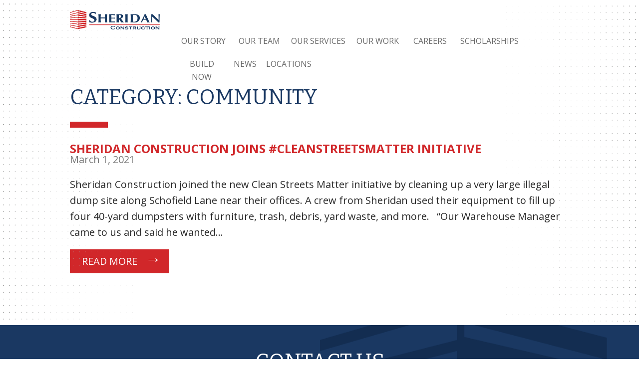

--- FILE ---
content_type: text/html; charset=UTF-8
request_url: https://www.sheridanconstruction.com/news/category/community/
body_size: 6475
content:

<!DOCTYPE html>
<!--[if IE 8 ]><html class="ie ie8 no-js" lang="en-US"> <![endif]-->
<!--[if IE 9 ]><html class="ie ie9 no-js" lang="en-US"> <![endif]-->
<!--[if (gt IE 9)|!(IE)]><!-->
<html class="no-js"  lang="en-US">
<!--<![endif]-->

<head>
    <meta charset="UTF-8" />
    <meta http-equiv="x-ua-compatible" content="ie=edge">
    <meta name="viewport" content="width=device-width, initial-scale=1.0, shrink-to-fit=no">

    <link rel="apple-touch-icon" sizes="180x180" href="/apple-touch-icon.png">
    <link rel="icon" type="image/png" sizes="32x32" href="/favicon-32x32.png">
    <link rel="icon" type="image/png" sizes="16x16" href="/favicon-16x16.png">
    <link rel="manifest" href="/manifest.json">
    <link rel="mask-icon" href="/safari-pinned-tab.svg" color="#d1272a">
    <meta name="theme-color" content="#ffffff">

        <!--[if lt IE 9]>
        <script src="https://cdnjs.cloudflare.com/ajax/libs/html5shiv/r29/html5.min.js"></script>
        <![endif]-->
        <!-- Google Tag Manager -->
<script>(function(w,d,s,l,i){w[l]=w[l]||[];w[l].push({'gtm.start':
new Date().getTime(),event:'gtm.js'});var f=d.getElementsByTagName(s)[0],
j=d.createElement(s),dl=l!='dataLayer'?'&l='+l:'';j.async=true;j.src=
'https://www.googletagmanager.com/gtm.js?id='+i+dl;f.parentNode.insertBefore(j,f);
})(window,document,'script','dataLayer','GTM-MB6Q5W8');</script>
<!-- End Google Tag Manager -->
    <meta name='robots' content='index, follow, max-image-preview:large, max-snippet:-1, max-video-preview:-1' />
	<style>img:is([sizes="auto" i], [sizes^="auto," i]) { contain-intrinsic-size: 3000px 1500px }</style>
	
	<!-- This site is optimized with the Yoast SEO plugin v26.7 - https://yoast.com/wordpress/plugins/seo/ -->
	<title>Community Archives - Sheridan Construction</title>
	<link rel="canonical" href="https://www.sheridanconstruction.com/news/category/community/" />
	<meta property="og:locale" content="en_US" />
	<meta property="og:type" content="article" />
	<meta property="og:title" content="Community Archives - Sheridan Construction" />
	<meta property="og:url" content="https://www.sheridanconstruction.com/news/category/community/" />
	<meta property="og:site_name" content="Sheridan Construction" />
	<meta property="og:image" content="https://www.sheridanconstruction.com/wp-content/uploads/2017/12/fb-default-small.jpg" />
	<meta property="og:image:width" content="600" />
	<meta property="og:image:height" content="315" />
	<meta property="og:image:type" content="image/jpeg" />
	<meta name="twitter:card" content="summary_large_image" />
	<!-- / Yoast SEO plugin. -->


<link rel='dns-prefetch' href='//ajax.googleapis.com' />
<link rel='dns-prefetch' href='//fonts.googleapis.com' />
<link rel="alternate" type="application/rss+xml" title="Sheridan Construction &raquo; Feed" href="https://www.sheridanconstruction.com/feed/" />
<link rel="alternate" type="application/rss+xml" title="Sheridan Construction &raquo; Comments Feed" href="https://www.sheridanconstruction.com/comments/feed/" />
<link rel="alternate" type="application/rss+xml" title="Sheridan Construction &raquo; Community Category Feed" href="https://www.sheridanconstruction.com/news/category/community/feed/" />
<link rel='stylesheet' id='wp-block-library-css' href='https://www.sheridanconstruction.com/wp-includes/css/dist/block-library/style.min.css?ver=6.8.3' type='text/css' media='all' />
<style id='classic-theme-styles-inline-css' type='text/css'>
/*! This file is auto-generated */
.wp-block-button__link{color:#fff;background-color:#32373c;border-radius:9999px;box-shadow:none;text-decoration:none;padding:calc(.667em + 2px) calc(1.333em + 2px);font-size:1.125em}.wp-block-file__button{background:#32373c;color:#fff;text-decoration:none}
</style>
<style id='global-styles-inline-css' type='text/css'>
:root{--wp--preset--aspect-ratio--square: 1;--wp--preset--aspect-ratio--4-3: 4/3;--wp--preset--aspect-ratio--3-4: 3/4;--wp--preset--aspect-ratio--3-2: 3/2;--wp--preset--aspect-ratio--2-3: 2/3;--wp--preset--aspect-ratio--16-9: 16/9;--wp--preset--aspect-ratio--9-16: 9/16;--wp--preset--color--black: #000000;--wp--preset--color--cyan-bluish-gray: #abb8c3;--wp--preset--color--white: #ffffff;--wp--preset--color--pale-pink: #f78da7;--wp--preset--color--vivid-red: #cf2e2e;--wp--preset--color--luminous-vivid-orange: #ff6900;--wp--preset--color--luminous-vivid-amber: #fcb900;--wp--preset--color--light-green-cyan: #7bdcb5;--wp--preset--color--vivid-green-cyan: #00d084;--wp--preset--color--pale-cyan-blue: #8ed1fc;--wp--preset--color--vivid-cyan-blue: #0693e3;--wp--preset--color--vivid-purple: #9b51e0;--wp--preset--gradient--vivid-cyan-blue-to-vivid-purple: linear-gradient(135deg,rgba(6,147,227,1) 0%,rgb(155,81,224) 100%);--wp--preset--gradient--light-green-cyan-to-vivid-green-cyan: linear-gradient(135deg,rgb(122,220,180) 0%,rgb(0,208,130) 100%);--wp--preset--gradient--luminous-vivid-amber-to-luminous-vivid-orange: linear-gradient(135deg,rgba(252,185,0,1) 0%,rgba(255,105,0,1) 100%);--wp--preset--gradient--luminous-vivid-orange-to-vivid-red: linear-gradient(135deg,rgba(255,105,0,1) 0%,rgb(207,46,46) 100%);--wp--preset--gradient--very-light-gray-to-cyan-bluish-gray: linear-gradient(135deg,rgb(238,238,238) 0%,rgb(169,184,195) 100%);--wp--preset--gradient--cool-to-warm-spectrum: linear-gradient(135deg,rgb(74,234,220) 0%,rgb(151,120,209) 20%,rgb(207,42,186) 40%,rgb(238,44,130) 60%,rgb(251,105,98) 80%,rgb(254,248,76) 100%);--wp--preset--gradient--blush-light-purple: linear-gradient(135deg,rgb(255,206,236) 0%,rgb(152,150,240) 100%);--wp--preset--gradient--blush-bordeaux: linear-gradient(135deg,rgb(254,205,165) 0%,rgb(254,45,45) 50%,rgb(107,0,62) 100%);--wp--preset--gradient--luminous-dusk: linear-gradient(135deg,rgb(255,203,112) 0%,rgb(199,81,192) 50%,rgb(65,88,208) 100%);--wp--preset--gradient--pale-ocean: linear-gradient(135deg,rgb(255,245,203) 0%,rgb(182,227,212) 50%,rgb(51,167,181) 100%);--wp--preset--gradient--electric-grass: linear-gradient(135deg,rgb(202,248,128) 0%,rgb(113,206,126) 100%);--wp--preset--gradient--midnight: linear-gradient(135deg,rgb(2,3,129) 0%,rgb(40,116,252) 100%);--wp--preset--font-size--small: 13px;--wp--preset--font-size--medium: 20px;--wp--preset--font-size--large: 36px;--wp--preset--font-size--x-large: 42px;--wp--preset--spacing--20: 0.44rem;--wp--preset--spacing--30: 0.67rem;--wp--preset--spacing--40: 1rem;--wp--preset--spacing--50: 1.5rem;--wp--preset--spacing--60: 2.25rem;--wp--preset--spacing--70: 3.38rem;--wp--preset--spacing--80: 5.06rem;--wp--preset--shadow--natural: 6px 6px 9px rgba(0, 0, 0, 0.2);--wp--preset--shadow--deep: 12px 12px 50px rgba(0, 0, 0, 0.4);--wp--preset--shadow--sharp: 6px 6px 0px rgba(0, 0, 0, 0.2);--wp--preset--shadow--outlined: 6px 6px 0px -3px rgba(255, 255, 255, 1), 6px 6px rgba(0, 0, 0, 1);--wp--preset--shadow--crisp: 6px 6px 0px rgba(0, 0, 0, 1);}:where(.is-layout-flex){gap: 0.5em;}:where(.is-layout-grid){gap: 0.5em;}body .is-layout-flex{display: flex;}.is-layout-flex{flex-wrap: wrap;align-items: center;}.is-layout-flex > :is(*, div){margin: 0;}body .is-layout-grid{display: grid;}.is-layout-grid > :is(*, div){margin: 0;}:where(.wp-block-columns.is-layout-flex){gap: 2em;}:where(.wp-block-columns.is-layout-grid){gap: 2em;}:where(.wp-block-post-template.is-layout-flex){gap: 1.25em;}:where(.wp-block-post-template.is-layout-grid){gap: 1.25em;}.has-black-color{color: var(--wp--preset--color--black) !important;}.has-cyan-bluish-gray-color{color: var(--wp--preset--color--cyan-bluish-gray) !important;}.has-white-color{color: var(--wp--preset--color--white) !important;}.has-pale-pink-color{color: var(--wp--preset--color--pale-pink) !important;}.has-vivid-red-color{color: var(--wp--preset--color--vivid-red) !important;}.has-luminous-vivid-orange-color{color: var(--wp--preset--color--luminous-vivid-orange) !important;}.has-luminous-vivid-amber-color{color: var(--wp--preset--color--luminous-vivid-amber) !important;}.has-light-green-cyan-color{color: var(--wp--preset--color--light-green-cyan) !important;}.has-vivid-green-cyan-color{color: var(--wp--preset--color--vivid-green-cyan) !important;}.has-pale-cyan-blue-color{color: var(--wp--preset--color--pale-cyan-blue) !important;}.has-vivid-cyan-blue-color{color: var(--wp--preset--color--vivid-cyan-blue) !important;}.has-vivid-purple-color{color: var(--wp--preset--color--vivid-purple) !important;}.has-black-background-color{background-color: var(--wp--preset--color--black) !important;}.has-cyan-bluish-gray-background-color{background-color: var(--wp--preset--color--cyan-bluish-gray) !important;}.has-white-background-color{background-color: var(--wp--preset--color--white) !important;}.has-pale-pink-background-color{background-color: var(--wp--preset--color--pale-pink) !important;}.has-vivid-red-background-color{background-color: var(--wp--preset--color--vivid-red) !important;}.has-luminous-vivid-orange-background-color{background-color: var(--wp--preset--color--luminous-vivid-orange) !important;}.has-luminous-vivid-amber-background-color{background-color: var(--wp--preset--color--luminous-vivid-amber) !important;}.has-light-green-cyan-background-color{background-color: var(--wp--preset--color--light-green-cyan) !important;}.has-vivid-green-cyan-background-color{background-color: var(--wp--preset--color--vivid-green-cyan) !important;}.has-pale-cyan-blue-background-color{background-color: var(--wp--preset--color--pale-cyan-blue) !important;}.has-vivid-cyan-blue-background-color{background-color: var(--wp--preset--color--vivid-cyan-blue) !important;}.has-vivid-purple-background-color{background-color: var(--wp--preset--color--vivid-purple) !important;}.has-black-border-color{border-color: var(--wp--preset--color--black) !important;}.has-cyan-bluish-gray-border-color{border-color: var(--wp--preset--color--cyan-bluish-gray) !important;}.has-white-border-color{border-color: var(--wp--preset--color--white) !important;}.has-pale-pink-border-color{border-color: var(--wp--preset--color--pale-pink) !important;}.has-vivid-red-border-color{border-color: var(--wp--preset--color--vivid-red) !important;}.has-luminous-vivid-orange-border-color{border-color: var(--wp--preset--color--luminous-vivid-orange) !important;}.has-luminous-vivid-amber-border-color{border-color: var(--wp--preset--color--luminous-vivid-amber) !important;}.has-light-green-cyan-border-color{border-color: var(--wp--preset--color--light-green-cyan) !important;}.has-vivid-green-cyan-border-color{border-color: var(--wp--preset--color--vivid-green-cyan) !important;}.has-pale-cyan-blue-border-color{border-color: var(--wp--preset--color--pale-cyan-blue) !important;}.has-vivid-cyan-blue-border-color{border-color: var(--wp--preset--color--vivid-cyan-blue) !important;}.has-vivid-purple-border-color{border-color: var(--wp--preset--color--vivid-purple) !important;}.has-vivid-cyan-blue-to-vivid-purple-gradient-background{background: var(--wp--preset--gradient--vivid-cyan-blue-to-vivid-purple) !important;}.has-light-green-cyan-to-vivid-green-cyan-gradient-background{background: var(--wp--preset--gradient--light-green-cyan-to-vivid-green-cyan) !important;}.has-luminous-vivid-amber-to-luminous-vivid-orange-gradient-background{background: var(--wp--preset--gradient--luminous-vivid-amber-to-luminous-vivid-orange) !important;}.has-luminous-vivid-orange-to-vivid-red-gradient-background{background: var(--wp--preset--gradient--luminous-vivid-orange-to-vivid-red) !important;}.has-very-light-gray-to-cyan-bluish-gray-gradient-background{background: var(--wp--preset--gradient--very-light-gray-to-cyan-bluish-gray) !important;}.has-cool-to-warm-spectrum-gradient-background{background: var(--wp--preset--gradient--cool-to-warm-spectrum) !important;}.has-blush-light-purple-gradient-background{background: var(--wp--preset--gradient--blush-light-purple) !important;}.has-blush-bordeaux-gradient-background{background: var(--wp--preset--gradient--blush-bordeaux) !important;}.has-luminous-dusk-gradient-background{background: var(--wp--preset--gradient--luminous-dusk) !important;}.has-pale-ocean-gradient-background{background: var(--wp--preset--gradient--pale-ocean) !important;}.has-electric-grass-gradient-background{background: var(--wp--preset--gradient--electric-grass) !important;}.has-midnight-gradient-background{background: var(--wp--preset--gradient--midnight) !important;}.has-small-font-size{font-size: var(--wp--preset--font-size--small) !important;}.has-medium-font-size{font-size: var(--wp--preset--font-size--medium) !important;}.has-large-font-size{font-size: var(--wp--preset--font-size--large) !important;}.has-x-large-font-size{font-size: var(--wp--preset--font-size--x-large) !important;}
:where(.wp-block-post-template.is-layout-flex){gap: 1.25em;}:where(.wp-block-post-template.is-layout-grid){gap: 1.25em;}
:where(.wp-block-columns.is-layout-flex){gap: 2em;}:where(.wp-block-columns.is-layout-grid){gap: 2em;}
:root :where(.wp-block-pullquote){font-size: 1.5em;line-height: 1.6;}
</style>
<link rel='stylesheet' id='recent-facebook-posts-css-css' href='https://www.sheridanconstruction.com/wp-content/plugins/recent-facebook-posts/assets/css/default.min.css?ver=2.0.13' type='text/css' media='all' />
<link rel='stylesheet' id='google-font-opensans-css' href='//fonts.googleapis.com/css?family=Open+Sans:400,700' type='text/css' media='all' />
<link rel='stylesheet' id='google-font-bitter-css' href='//fonts.googleapis.com/css?family=Bitter' type='text/css' media='all' />
<link rel='stylesheet' id='style-css' href='https://www.sheridanconstruction.com/wp-content/themes/sheridanconst/style.css?ver=3.1.1' type='text/css' media='all' />
<link rel='stylesheet' id='wp-pagenavi-css' href='https://www.sheridanconstruction.com/wp-content/plugins/wp-pagenavi/pagenavi-css.css?ver=2.70' type='text/css' media='all' />
<script type="text/javascript" src="//ajax.googleapis.com/ajax/libs/jquery/1.11.0/jquery.min.js" id="jquery-js"></script>
<script type="text/javascript" src="https://www.sheridanconstruction.com/wp-content/themes/sheridanconst/assets/js/all.min.js?ver=3.1.1" id="all-js"></script>
<link rel="https://api.w.org/" href="https://www.sheridanconstruction.com/wp-json/" /><link rel="alternate" title="JSON" type="application/json" href="https://www.sheridanconstruction.com/wp-json/wp/v2/categories/20" /><link rel="EditURI" type="application/rsd+xml" title="RSD" href="https://www.sheridanconstruction.com/xmlrpc.php?rsd" />
<link rel="icon" href="https://www.sheridanconstruction.com/wp-content/uploads/2025/12/Sheridan-Web-Site-Flavicon-150x150.jpg" sizes="32x32" />
<link rel="icon" href="https://www.sheridanconstruction.com/wp-content/uploads/2025/12/Sheridan-Web-Site-Flavicon.jpg" sizes="192x192" />
<link rel="apple-touch-icon" href="https://www.sheridanconstruction.com/wp-content/uploads/2025/12/Sheridan-Web-Site-Flavicon.jpg" />
<meta name="msapplication-TileImage" content="https://www.sheridanconstruction.com/wp-content/uploads/2025/12/Sheridan-Web-Site-Flavicon.jpg" />
		<style type="text/css" id="wp-custom-css">
			.main-navigation a {
  font-size: 11
	px;
}
		</style>
		<script type='application/ld+json'> 
{
    "@context": "http://www.schema.org",
    "@type": "LocalBusiness",
    "name": "Sheridan Construction",
    "url": "https://www.sheridanconstructionco.com/",
    "logo": "https://www.sheridanconstructionco.com/wp-content/themes/sheridanconst/assets/images/logo.png",
    "image": "https://www.sheridanconstructionco.com/wp-content/themes/sheridanconst/assets/images/logo.png",
    "address": {
        "@type": "PostalAddress",
        "streetAddress": "1572 Schofield Street",
        "addressLocality": "Macon",
        "addressRegion": "GA",
        "postalCode": "31201",
        "addressCountry": "USA"
    },
    "telephone": "+1-478-743-1578",
    "geo": {
        "@type": "GeoCoordinates",
        "latitude": "32.848356",
        "longitude": "-83.640196"
    },
    "openingHours": "Mo, Tu, We, Th, Fr , Sa 8:00 – 5:00",
    "contactPoint": {
        "@type": "ContactPoint",
        "contactType": "customer support",
        "telephone": "+1-478-743-1578",
        "email": "info@chrisrsheridan.com"
    }
}
</script>
<script type="application/ld+json">
{
    "@context": "http://schema.org",
    "@type": "Organization",
    "name": "Sheridan Construction",
    "legalName" : "Sheridan Construction",
    "url": "https://www.sheridanconstructionco.com/",
    "logo": "https://www.sheridanconstructionco.com/wp-content/themes/sheridanconst/assets/images/logo.png",
    "image": "https://www.sheridanconstructionco.com/wp-content/themes/sheridanconst/assets/images/logo.png",
    "foundingDate": "1947",
    "founders": [
        {
        "@type": "Person",
        "name": "Chris Sheridan"
        } ,
		{
        "@type": "Person",
        "name": "Angelo Punaro"
        }
	],
    "address": {
        "@type": "PostalAddress",
        "streetAddress": "1572 Schofield Street",
        "addressLocality": "Macon",
        "addressRegion": "GA",
        "postalCode": "31201",
        "addressCountry": "USA"
    },
    "contactPoint": {
        "@type": "ContactPoint",
        "contactType": "customer support",
        "telephone": "+1-478-743-1578",
        "email": "info@chrisrsheridan.com"
    }
}
</script>
</head>

<body class="archive category category-community category-20 wp-theme-sheridanconst not-home post-sheridan-construction-joins-cleanstreetsmatter-initiative cat-20-id">
<!-- Google Tag Manager (noscript) -->
<noscript><iframe src="https://www.googletagmanager.com/ns.html?id=GTM-MB6Q5W8"
height="0" width="0" style="display:none;visibility:hidden"></iframe></noscript>
<!-- End Google Tag Manager (noscript) -->
    <div id="fb-root"></div>
    <script async defer crossorigin="anonymous" src="https://connect.facebook.net/en_US/sdk.js#xfbml=1&version=v4.0&appId=1238088026370411&autoLogAppEvents=1"></script>

    <div id="main">
                                <!-- <div class="header-employee-owned-mobile"><a href="/covid-19-response/">COVID-19 Updates: LEARN MORE</a></div> -->
        <header id="header">
            <!-- <div class="header-employee-owned"><a href="/covid-19-response/">COVID-19 Updates: LEARN MORE</a></div> -->
                        <div class="scrolled-wrap">
                <div class="container">
                    <h1 class="site-title">
                        <a href="https://www.sheridanconstruction.com/">
                            <img src="https://www.sheridanconstruction.com/wp-content/themes/sheridanconst/assets/images/logo.png" alt="Sheridan Construction" />
                        </a>
                        <span>Sheridan Construction</span>
                    </h1>
                    <nav class="primary-nav clearfix">
                        <ul id="topnav" class="sf-menu"><li id="menu-item-18" class="menu-item menu-item-type-post_type menu-item-object-page menu-item-has-children menu-item-18"><a href="https://www.sheridanconstruction.com/about/">Our Story</a>
<ul class="sub-menu">
	<li id="menu-item-24" class="menu-item menu-item-type-post_type menu-item-object-page menu-item-24"><a href="https://www.sheridanconstruction.com/mission-culture/">Mission &#038; Culture</a></li>
	<li id="menu-item-569" class="menu-item menu-item-type-post_type menu-item-object-page menu-item-569"><a href="https://www.sheridanconstruction.com/history/">History</a></li>
	<li id="menu-item-838" class="menu-item menu-item-type-post_type menu-item-object-page menu-item-838"><a href="https://www.sheridanconstruction.com/about/r-i-s-e-program/">R.I.S.E. Program</a></li>
	<li id="menu-item-876" class="menu-item menu-item-type-post_type menu-item-object-page menu-item-876"><a href="https://www.sheridanconstruction.com/about/awards-and-recognition/">Awards and Recognition</a></li>
	<li id="menu-item-896" class="menu-item menu-item-type-post_type menu-item-object-page menu-item-896"><a href="https://www.sheridanconstruction.com/about/we-care-about-our-community/">Community Involvement</a></li>
	<li id="menu-item-1065" class="menu-item menu-item-type-post_type menu-item-object-page menu-item-1065"><a href="https://www.sheridanconstruction.com/workforce-development/">Workforce Development</a></li>
</ul>
</li>
<li id="menu-item-23" class="menu-item menu-item-type-post_type menu-item-object-page menu-item-23"><a href="https://www.sheridanconstruction.com/leadership/">Our Team</a></li>
<li id="menu-item-27" class="menu-item menu-item-type-post_type menu-item-object-page menu-item-has-children menu-item-27"><a href="https://www.sheridanconstruction.com/our-services/">Our Services</a>
<ul class="sub-menu">
	<li id="menu-item-37" class="menu-item menu-item-type-post_type menu-item-object-mandr_services menu-item-37"><a href="https://www.sheridanconstruction.com/services/preconstruction/">Preconstruction</a></li>
	<li id="menu-item-36" class="menu-item menu-item-type-post_type menu-item-object-mandr_services menu-item-36"><a href="https://www.sheridanconstruction.com/services/construction-management/">Construction Management</a></li>
	<li id="menu-item-35" class="menu-item menu-item-type-post_type menu-item-object-mandr_services menu-item-35"><a href="https://www.sheridanconstruction.com/services/general-contracting/">General Contracting</a></li>
	<li id="menu-item-34" class="menu-item menu-item-type-post_type menu-item-object-mandr_services menu-item-34"><a href="https://www.sheridanconstruction.com/services/design-build/">Design-Build</a></li>
</ul>
</li>
<li id="menu-item-1899" class="menu-item menu-item-type-post_type menu-item-object-page menu-item-1899"><a href="https://www.sheridanconstruction.com/our-work/categories/">Our Work</a></li>
<li id="menu-item-20" class="menu-item menu-item-type-post_type menu-item-object-page menu-item-20"><a href="https://www.sheridanconstruction.com/careers/">Careers</a></li>
<li id="menu-item-1908" class="menu-item menu-item-type-post_type menu-item-object-page menu-item-1908"><a href="https://www.sheridanconstruction.com/sheridan-construction-scholarships/">Scholarships</a></li>
<li id="menu-item-21" class="menu-item menu-item-type-post_type menu-item-object-page menu-item-21"><a href="https://www.sheridanconstruction.com/contact-us/">Build Now</a></li>
<li id="menu-item-1239" class="menu-item menu-item-type-post_type menu-item-object-page current_page_parent menu-item-1239"><a href="https://www.sheridanconstruction.com/news/">News</a></li>
<li id="menu-item-1884" class="menu-item menu-item-type-post_type menu-item-object-page menu-item-1884"><a href="https://www.sheridanconstruction.com/locations/">Locations</a></li>
</ul>                    </nav>
                </div>
            </div>
        </header>
<div class="primary_content_wrap">
	<div class="archive-holder">
    	<div class="container">
			<div class="header-title">
    <h1>
        Category: <span>Community</span>    </h1>
</div>            									                    <article id="post-1277" class="post-holder post-1277 post type-post status-publish format-standard hentry category-community cat-20-id">

						<div class="post-meta">
    <header class="entry-header">
        <h2>Sheridan Construction Joins #CleanStreetsMatter Initiative</h2>
        <time datetime="2021-03-01T12:00">March 1, 2021</time>
    </header>
</div>
                                                
                        <div class="post-content">
                            <div class="excerpt">
	Sheridan Construction joined the new Clean Streets Matter initiative by cleaning up a very large illegal dump site along Schofield Lane near their offices. A crew from Sheridan used their equipment to fill up four 40-yard dumpsters with furniture, trash, debris, yard waste, and more.   “Our Warehouse Manager came to us and said he wanted&hellip;</div>
                            <a href="https://www.sheridanconstruction.com/news/sheridan-construction-joins-cleanstreetsmatter-initiative/" class="button">
    Read more
</a>                         </div>
                        
                    </article>
                        	         </div>
    </div>
</div>
  </div>
  <footer id="footer">
      <div class="container">
          <h2 class="section-title">Contact Us</h2>
          <div class="email-wrap">
              <a href="mailto:info@sheridanconstruction.com">info@sheridanconstruction.com</a>
          </div>
          <h3 class="employee-owned">100% Employee-Owned</h3>
          
<div class="social-links">
			<a href="https://www.facebook.com/SheridanConstructionCompany/" class="facebook-link" target="_blank"><i class="icon-facebook"></i></a>
				<a href="https://twitter.com/SheridanCo1947" class="twitter-link" target="_blank"><i class="icon-twitter"></i></a>
				<a href="https://www.linkedin.com/company/sheridanconstruction/?viewAsMember=true" class="linkedin-link" target="_blank"><i class="icon-linkedin"></i></a>
				<a href="https://www.instagram.com/sheridanco1947/" class="instagram-link" target="_blank"><i class="icon-instagram"></i></a>
				<a href="https://www.youtube.com/@sheridanconstruction9111" class="youtube-link" target="_blank"><i class="icon-youtube"></i></a>
				<a href="https://vimeo.com/sheridanconst" class="vimeo-link" target="_blank"><i class="icon-vimeo"></i></a>
	</div>          <div class="contact-info-wrap clearfix">
              <div class="one-third first macon-address">
                  <div class="inner-wrap">
                      <strong>Main Office:</strong>
<h5><a href="https://goo.gl/maps/1G6MukP3gnrT9KMC7" target="_blank" rel="noopener"><em>1572 Schofield Street</em>
Macon, GA 31201</a></h5>
<h5>P: <a href="tel:(478) 743-1578">(478) 743-1578</a></h5>                  </div>
              </div>
              <div class="one-third athens-address">
                  <div class="inner-wrap">
                      <strong>North GA Office:</strong>
<h5><a href="https://maps.app.goo.gl/ZG7tDGqqhCuZNZaW7" target="_blank" rel="noopener"><em>1 Huntington Road, Suite 806</em>
Athens, GA 30606</a></h5>
<h5>P: <a href="tel:706-850-0189">(706) 850-0189</a></h5>
                  </div>
              </div>
              <div class="one-third west-address">
                  <div class="inner-wrap">
                      <strong>West GA Office:</strong>
<h5><a href="https://maps.app.goo.gl/MT7as1nXZwrpwSEg9" target="_blank" rel="noopener"><em>1886 Lukken Industrial Drive West</em>
LaGrange, GA 30240</a></h5>
<h5>P: <a href="tel:(706) 837-0407">(706) 837-0407</a></h5>                  </div>
              </div>
          </div>
          <div class="clear"></div>
          <div id="footer-copyright">
              <p style="text-align: center;">Copyright © 2026 Sheridan Construction | <a href="https://www.sheridanconstruction.com/privacy-policy/" target="_blank" rel="noopener">Privacy Policy</a></p>          </div>
      </div>
  </footer>
  <script type="speculationrules">
{"prefetch":[{"source":"document","where":{"and":[{"href_matches":"\/*"},{"not":{"href_matches":["\/wp-*.php","\/wp-admin\/*","\/wp-content\/uploads\/*","\/wp-content\/*","\/wp-content\/plugins\/*","\/wp-content\/themes\/sheridanconst\/*","\/*\\?(.+)"]}},{"not":{"selector_matches":"a[rel~=\"nofollow\"]"}},{"not":{"selector_matches":".no-prefetch, .no-prefetch a"}}]},"eagerness":"conservative"}]}
</script>
<!-- 23 queries.
Page rendered in 0.478 seconds at Sunday 18th of January 2026 11:51:23 AM. -->
  <script>(function(){function c(){var b=a.contentDocument||a.contentWindow.document;if(b){var d=b.createElement('script');d.innerHTML="window.__CF$cv$params={r:'9bfde14cda5acf3f',t:'MTc2ODczNzA4My4wMDAwMDA='};var a=document.createElement('script');a.nonce='';a.src='/cdn-cgi/challenge-platform/scripts/jsd/main.js';document.getElementsByTagName('head')[0].appendChild(a);";b.getElementsByTagName('head')[0].appendChild(d)}}if(document.body){var a=document.createElement('iframe');a.height=1;a.width=1;a.style.position='absolute';a.style.top=0;a.style.left=0;a.style.border='none';a.style.visibility='hidden';document.body.appendChild(a);if('loading'!==document.readyState)c();else if(window.addEventListener)document.addEventListener('DOMContentLoaded',c);else{var e=document.onreadystatechange||function(){};document.onreadystatechange=function(b){e(b);'loading'!==document.readyState&&(document.onreadystatechange=e,c())}}}})();</script></body>

  </html>

--- FILE ---
content_type: text/css
request_url: https://www.sheridanconstruction.com/wp-content/themes/sheridanconst/style.css?ver=3.1.1
body_size: 21147
content:
@charset "UTF-8";/*!
 * Theme Name: Sheridan Construction
 * Description: Custom theme
 * Author: M&R Marketing Group
 * Author URI: http://www.mandr-group.com/
 * Version: 3.0.9
*//*! normalize.css v4.0.0 | MIT License | github.com/necolas/normalize.css */html{font-family:sans-serif;-ms-text-size-adjust:100%;-webkit-text-size-adjust:100%}body{margin:0}article,aside,details,figcaption,figure,footer,header,main,menu,nav,section,summary{display:block}audio,canvas,progress,video{display:inline-block}audio:not([controls]){display:none;height:0}progress{vertical-align:baseline}[hidden],template{display:none}a{background-color:transparent}a:active,a:hover{outline-width:0}abbr[title]{border-bottom:none;text-decoration:underline;-webkit-text-decoration:underline dotted;text-decoration:underline dotted}b,strong{font-weight:inherit}b,strong{font-weight:bolder}dfn{font-style:italic}h1{font-size:2em;margin:.67em 0}mark{background-color:#ff0;color:#000}small{font-size:80%}sub,sup{font-size:75%;line-height:0;position:relative;vertical-align:baseline}sub{bottom:-.25em}sup{top:-.5em}img{border-style:none}svg:not(:root){overflow:hidden}code,kbd,pre,samp{font-family:monospace,monospace;font-size:1em}figure{margin:1em 40px;margin:1em 4rem}hr{-webkit-box-sizing:content-box;box-sizing:content-box;height:0;overflow:visible}button,input,select,textarea{font:inherit}optgroup{font-weight:700}button,input,select{overflow:visible}button,input,select,textarea{margin:0}button,select{text-transform:none}[type=button],[type=reset],[type=submit],button{cursor:pointer}[disabled]{cursor:default}[type=reset],[type=submit],button,html [type=button]{-webkit-appearance:button}button::-moz-focus-inner,input::-moz-focus-inner{border:0;padding:0}button:-moz-focusring,input:-moz-focusring{outline:1px dotted ButtonText;outline:.1rem dotted ButtonText}fieldset{border:1px solid silver;border:.1rem solid silver;margin:0 2px;margin:0 .2rem;padding:.35em .625em .75em}legend{-webkit-box-sizing:border-box;box-sizing:border-box;color:inherit;display:table;max-width:100%;padding:0;white-space:normal}textarea{overflow:auto}[type=checkbox],[type=radio]{-webkit-box-sizing:border-box;box-sizing:border-box;padding:0}[type=number]::-webkit-inner-spin-button,[type=number]::-webkit-outer-spin-button{height:auto}[type=search]{-webkit-appearance:textfield}[type=search]::-webkit-search-cancel-button,[type=search]::-webkit-search-decoration{-webkit-appearance:none}html{font-size:62.5%}body{background-color:#fff;color:#282828;font-family:"Open Sans",sans-serif;font-size:20px;font-size:2rem;font-weight:400;line-height:1.625}h1,h2,h3,h4,h5,h6{font-family:"Open Sans",sans-serif;font-weight:700;line-height:1.2;margin:0 0 16px;margin:0 0 1.6rem}h1{font-size:36px;font-size:3.6rem;font-weight:400}h2{font-size:24px;font-size:2.4rem;text-transform:uppercase;color:#d1272a}h3{font-size:20px;font-size:2rem;color:#1a3862;margin-bottom:8px;margin-bottom:.8rem}h4{font-size:20px;font-size:2rem;color:#1a3862}h5{font-size:18px;font-size:1.8rem}h6{font-size:16px;font-size:1.6rem}.header-title h1,.pseudo-header{font-family:Bitter,serif;margin-bottom:64px;margin-bottom:6.4rem;position:relative;text-align:left;text-transform:uppercase;font-size:42px;font-size:4.2rem;color:#1a3862;z-index:10}.header-title h1:before,.pseudo-header:before{content:"";position:absolute;width:76px;width:7.6rem;height:12px;height:1.2rem;background:#d1272a;bottom:-36px;bottom:-3.6rem;left:0}@media screen and (max-width:29.9375em){.header-title h1,.pseudo-header{font-size:30px;font-size:3rem}}.section-title{font-family:Bitter,serif;font-weight:400;margin-bottom:64px;margin-bottom:6.4rem;position:relative;text-align:center;text-transform:uppercase;font-size:42px;font-size:4.2rem;color:#1a3862;z-index:10}.section-title:before{content:"";position:absolute;width:76px;width:7.6rem;height:12px;height:1.2rem;background:#d1272a;bottom:-36px;bottom:-3.6rem;left:50%;-webkit-transform:translateX(-50%);-ms-transform:translateX(-50%);transform:translateX(-50%)}@media screen and (max-width:29.9375em){.section-title{font-size:36px;font-size:3.6rem}}a{color:#d1272a;text-decoration:none}a:hover{color:#000}a img{vertical-align:bottom}p{margin:0 0 24px;margin:0 0 2.4rem;padding:0}strong{font-weight:700;color:#1a3862}em strong,strong em{font-weight:700;font-style:italic;color:#d1272a}blockquote,blockquote::before{color:#424242}blockquote{margin:44px 0 0 0;margin:4.4rem 0 0 0;font-weight:700;color:#1a3862;position:relative}blockquote::before{content:"";display:block;font-size:30px;font-size:3rem;height:0;left:0;position:absolute;top:-40px;top:-4rem;width:36px;width:3.6rem;height:36px;height:3.6rem;background:url(assets/images/quote-icon.png);background-size:contain;background-repeat:no-repeat;opacity:.35}.entry-content code{background-color:#cbcbcb;color:#000}cite{font-style:normal}::-moz-selection{background:#333;color:#fff}::selection{background:#333;color:#fff}::-moz-selection{background:#333;color:#fff}img::-moz-selection{background:0 0}img::selection{background:0 0}img::-moz-selection{background:0 0}body{-webkit-tap-highlight-color:#333}.button,a,button,input:focus,input[type=button],input[type=reset],input[type=submit],textarea:focus{-webkit-transition:color .3s ease-in-out,background .3s ease-in-out;transition:color .3s ease-in-out,background .3s ease-in-out}.container{margin:0 auto;padding:0;position:relative;width:1000px;width:100rem}#header .container{width:1140px;width:114rem}@media screen and (max-width:97.5em){#header .container{width:1000px;width:100rem}}@media screen and (max-width:92.5em){#header .container{margin:0 0 0 5%}}@media screen and (max-width:81.25em){#header .container{margin:0 auto}}@media screen and (max-width:63.9375em){#header .container{margin:0}}.five-sixths,.four-fifths,.one-fifth,.one-fourth,.one-half,.one-sixth,.one-third,.stay-column.five-sixths,.stay-column.one-fourth,.stay-column.one-half,.stay-column.one-sixth,.stay-column.one-third,.stay-column.three-fourths,.stay-column.two-sixths,.stay-column.two-thirds,.three-fifths,.three-fourths,.two-fifths,.two-thirds{float:left;margin-left:3.5087719298%}.one-half,.stay-column.one-half{width:48.2456140351%}.one-third,.stay-column.one-third{width:30.9941520468%}.stay-column.two-thirds,.two-thirds{width:65.4970760234%}.one-fourth,.stay-column.one-fourth{width:22.3684210526%}.stay-column.three-fourths,.three-fourths{width:74.1228070175%}.one-fifth,.stay-column.one-fifth{width:17.1929824561%}.stay-column.two-fifths,.two-fifths{width:37.8947368421%}.stay-column.three-fifths,.three-fifths{width:58.5964912281%}.four-fifths,.stay-column.four-fifths{width:79.298245614%}.one-sixth,.stay-column.one-sixth{width:13.7426900585%}.five-sixths,.stay-column.five-sixths{width:82.7485380117%}.first,.stay-column.first{clear:both;margin-left:0}.five-sixths:first-child,.four-fifths:first-child,.one-fifth:first-child,.one-fourth:first-child,.one-half:first-child,.one-sixth:first-child,.one-third:first-child,.three-fifths:first-child,.three-fourths:first-child,.two-fifths:first-child,.two-thirds:first-child{clear:both;margin-left:0}@media only screen and (max-width:72em){#header .container,.container{width:960px;width:96rem}}@media only screen and (max-width:47.9375em){.five-sixths,.four-fifths,.one-fifth,.one-fourth,.one-half,.one-sixth,.one-third,.three-fifths,.three-fourths,.two-fifths,.two-thirds{margin:0;width:100%}}@media only screen and (max-width:63.9375em){#header .container,.container{width:100%;padding:0 5%}.med-five-sixths,.med-four-fifths,.med-one-fifth,.med-one-fourth,.med-one-half,.med-one-sixth,.med-one-third,.med-three-fifths,.med-three-fourths,.med-two-fifths,.med-two-thirds{clear:none;float:left;margin-left:3.5087719298%}.med-one-half{width:48.2456140351%}.med-one-third{width:30.9941520468%}.med-two-thirds{width:65.4970760234%}.med-one-fourth{width:22.3684210526%}.med-three-fourths{width:74.1228070175%}.med-one-fifth{width:17.1929824561%}.med-two-fifths{width:37.8947368421%}.med-three-fifths{width:58.5964912281%}.med-four-fifths{width:79.298245614%}.med-one-sixth{width:13.7426900585%}.med-five-sixths{width:82.7485380117%}.med-first{clear:both;margin-left:0}.med-five-sixths:first-child,.med-four-fifths:first-child,.med-one-fifth:first-child,.med-one-fourth:first-child,.med-one-half:first-child,.med-one-sixth:first-child,.med-one-third:first-child,.med-three-fifths:first-child,.med-three-fourths:first-child,.med-two-fifths:first-child,.med-two-thirds:first-child{clear:both;margin-left:0}}@media screen and (max-width:29.9375em){.med-five-sixths,.med-four-fifths,.med-one-fifth,.med-one-fourth,.med-one-half,.med-one-sixth,.med-one-third,.med-three-fifths,.med-three-fourths,.med-three-sixths,.med-two-fifths,.med-two-thirds{margin:0;width:100%}}#main::after,#main::before,.clearfix::after,.clearfix::before,.container::after,.container::before,header::after,header::before{content:"";visibility:hidden;display:block;height:0;clear:both}.simpleClear{clear:both}.clear{clear:both;display:block;height:0;overflow:hidden;visibility:hidden;width:0}.clearfix{zoom:1}*{-webkit-box-sizing:border-box;box-sizing:border-box}#main{position:relative}#main:before{content:"";position:absolute;top:0;left:0;visibility:visible;width:300px;width:30rem;height:100%;background:url(assets/images/pattern-2.png);background-size:300px;background-size:30rem;background-repeat-x:no-repeat;pointer-events:none;z-index:9}#main:after{content:"";position:absolute;top:0;right:0;visibility:visible;width:300px;width:30rem;height:100%;background:url(assets/images/pattern-2.png);background-size:300px;background-size:30rem;background-repeat-x:no-repeat;-webkit-transform:rotate(180deg);-ms-transform:rotate(180deg);transform:rotate(180deg);pointer-events:none;z-index:9}@media screen and (max-width:47.9375em){#main{padding-top:72px;padding-top:7.2rem}}.primary_content_wrap{padding:48px 0;padding:4.8rem 0}img{max-width:100%;height:auto}img[class*=wp-image]{position:relative;z-index:10}hr{display:block;height:1px;height:.1rem;border:0;border-top:2px solid #e2e3e2;border-top:.2rem solid #e2e3e2;margin:24px 0 48px;margin:2.4rem 0 4.8rem;padding:0}body{overflow-x:hidden;-ms-overflow-x:hidden}.screen-reader-text{clip:rect(1px,1px,1px,1px);clip:rect(.1rem,.1rem,.1rem,.1rem);position:absolute!important;height:1px;height:.1rem;width:1px;width:.1rem;overflow:hidden}.search-form input[type=submit]{border:0;clip:rect(0,0,0,0);height:1px;height:.1rem;margin:-1px;margin:-.1rem;padding:0;position:absolute;width:1px;width:.1rem}.aligncenter,img.centered{display:block;margin:0 auto 24px;margin:0 auto 2.4rem}img.alignnone{margin-bottom:12px;margin-bottom:1.2rem}.alignleft{float:left;text-align:left}.alignright{float:right;text-align:right}.wp-caption.alignleft,img.alignleft{margin:0 24px 24px 0;margin:0 2.4rem 2.4rem 0}.wp-caption.alignright,img.alignright{margin:0 0 24px 24px;margin:0 0 2.4rem 2.4rem}.wp-caption-text{font-size:14px;font-size:1.4rem;font-weight:700;text-align:center}.gallery-icon img{border:2px solid #1a3862!important;border:.2rem solid #1a3862!important}.gallery-caption{display:block}.gallery-item{display:inline-block;-webkit-box-sizing:border-box;box-sizing:border-box;text-align:center;vertical-align:top;width:100%;padding:0 5px;padding:0 .5rem;margin:0 0 24px;margin:0 0 2.4rem}.gallery-columns-2 .gallery-item{max-width:50%}.gallery-columns-3 .gallery-item{max-width:33.33%}.gallery-columns-4 .gallery-item{max-width:25%}.gallery-columns-5 .gallery-item{max-width:20%}.gallery-columns-6 .gallery-item{max-width:16.66%}.gallery-columns-7 .gallery-item{max-width:14.28%}.gallery-columns-8 .gallery-item{max-width:12.5%}.gallery-columns-9 .gallery-item{max-width:11.11%}@media screen and (max-width:47.9375em){.gallery-item{max-width:50%!important}}@-webkit-keyframes fadeInRight{0%{opacity:0;-webkit-transform:translateX(20px);-webkit-transform:translateX(2rem);transform:translateX(20px);transform:translateX(2rem)}100%{opacity:1;-webkit-transform:translateX(0);transform:translateX(0)}}@keyframes fadeInRight{0%{opacity:0;-webkit-transform:translateX(20px);-webkit-transform:translateX(2rem);transform:translateX(20px);transform:translateX(2rem)}100%{opacity:1;-webkit-transform:translateX(0);transform:translateX(0)}}@-webkit-keyframes color-wheel{0%{background:#ed1c24}15%{background:#fff200}30%{background:#00a651}45%{background:#00aeef}60%{background:#0054a6}75%{background:#662d91}100%{background:#ec008c}}@keyframes color-wheel{0%{background:#ed1c24}15%{background:#fff200}30%{background:#00a651}45%{background:#00aeef}60%{background:#0054a6}75%{background:#662d91}100%{background:#ec008c}}@-webkit-keyframes rotato{0%{-webkit-transform:rotateY(0) scale(1);transform:rotateY(0) scale(1)}25%{-webkit-transform:rotateY(180deg) scale(1.4);transform:rotateY(180deg) scale(1.4)}50%{-webkit-transform:rotateY(360deg) scale(.8);transform:rotateY(360deg) scale(.8)}75%{-webkit-transform:rotateY(180deg) scale(1.4);transform:rotateY(180deg) scale(1.4)}100%{-webkit-transform:rotateY(0) scale(1);transform:rotateY(0) scale(1)}}@keyframes rotato{0%{-webkit-transform:rotateY(0) scale(1);transform:rotateY(0) scale(1)}25%{-webkit-transform:rotateY(180deg) scale(1.4);transform:rotateY(180deg) scale(1.4)}50%{-webkit-transform:rotateY(360deg) scale(.8);transform:rotateY(360deg) scale(.8)}75%{-webkit-transform:rotateY(180deg) scale(1.4);transform:rotateY(180deg) scale(1.4)}100%{-webkit-transform:rotateY(0) scale(1);transform:rotateY(0) scale(1)}}@-webkit-keyframes slideThru{0%{-webkit-transform:translateY(-100px);-webkit-transform:translateY(-10rem);transform:translateY(-100px);transform:translateY(-10rem)}100%{-webkit-transform:translateY(0);-webkit-transform:translateY(0);transform:translateY(0);transform:translateY(0)}}@keyframes slideThru{0%{-webkit-transform:translateY(-100px);-webkit-transform:translateY(-10rem);transform:translateY(-100px);transform:translateY(-10rem)}100%{-webkit-transform:translateY(0);-webkit-transform:translateY(0);transform:translateY(0);transform:translateY(0)}}@-webkit-keyframes slideDown{0%{-webkit-transform:translateY(-500%);transform:translateY(-500%)}100%{-webkit-transform:translateY(-50%);transform:translateY(-50%)}}@keyframes slideDown{0%{-webkit-transform:translateY(-500%);transform:translateY(-500%)}100%{-webkit-transform:translateY(-50%);transform:translateY(-50%)}}@-webkit-keyframes slideUp{0%{-webkit-transform:translateY(500%);transform:translateY(500%)}100%{-webkit-transform:translateY(-50%);transform:translateY(-50%)}}@keyframes slideUp{0%{-webkit-transform:translateY(500%);transform:translateY(500%)}100%{-webkit-transform:translateY(-50%);transform:translateY(-50%)}}@-webkit-keyframes triggerSlide{0%{-webkit-transform:translateY(-50px);-webkit-transform:translateY(-5rem);transform:translateY(-50px);transform:translateY(-5rem)}100%{-webkit-transform:translateY(0);transform:translateY(0)}}@keyframes triggerSlide{0%{-webkit-transform:translateY(-50px);-webkit-transform:translateY(-5rem);transform:translateY(-50px);transform:translateY(-5rem)}100%{-webkit-transform:translateY(0);transform:translateY(0)}}.bg-fixed{background-repeat:no-repeat;background-attachment:fixed;background-size:cover;background-position:50% 0}.visually-hidden{position:absolute;overflow:hidden;clip:rect(0 0 0 0);height:1px;height:.1rem;width:1px;width:.1rem;margin:-1px;margin:-.1rem;padding:0;border:0}.gform_fields{padding:0!important;margin:0!important}.gfield,.gfield li{text-indent:0!important;padding:0!important;margin:0!important;list-style-type:none!important}.gfield li:before,.gfield:before{content:normal!important}textarea.medium{height:148px;height:14.8rem}.ginput_counter{display:none}.gfield_description{position:relative;top:-12px;top:-1.2rem;left:8px;left:.8rem;font-size:12px;font-size:1.2rem}.gfield_list_container tbody{border:none}.gfield_list_group>td{border:none;padding:0}.gfield_list_group>td>input{margin:0}.validation_message{margin:-12px 0 16px;margin:-1.2rem 0 1.6rem}.validation_message:before{font-family:WooCommerce;content:"\e02a";margin-right:6px;margin-right:.6rem;color:#d1272a}.validation_error{padding:16px;padding:1.6rem;margin-bottom:24px;margin-bottom:2.4rem;background-color:#e7e7e7;border:1px solid #d1272a;border:.1rem solid #d1272a}.gform_validation_container,.gform_wrapper .gform_validation_container,body .gform_wrapper .gform_body ul.gform_fields li.gfield.gform_validation_container,body .gform_wrapper li.gform_validation_container,body .gform_wrapper ul.gform_fields li.gfield.gform_validation_container{display:none!important;position:absolute!important;left:-9000px;left:-900rem}.mfp-bg{top:0;left:0;width:100%;height:100%;z-index:1042;overflow:hidden;position:fixed;background:#0b0b0b;opacity:.8}.mfp-wrap{top:0;left:0;width:100%;height:100%;z-index:1043;position:fixed;outline:0!important;-webkit-backface-visibility:hidden;backface-visibility:hidden}.mfp-container{text-align:center;position:absolute;width:100%;height:100%;left:0;top:0;padding:0 8px;padding:0 .8rem;-webkit-box-sizing:border-box;box-sizing:border-box}.mfp-container:before{content:"";display:inline-block;height:100%;vertical-align:middle}.mfp-align-top .mfp-container:before{display:none}.mfp-content{position:relative;display:inline-block;vertical-align:middle;margin:0 auto;text-align:left;z-index:1045}.mfp-ajax-holder .mfp-content,.mfp-inline-holder .mfp-content{width:100%;cursor:auto}.mfp-ajax-cur{cursor:progress}.mfp-zoom-out-cur,.mfp-zoom-out-cur .mfp-image-holder .mfp-close{cursor:-webkit-zoom-out;cursor:zoom-out}.mfp-zoom{cursor:pointer;cursor:-webkit-zoom-in;cursor:zoom-in}.mfp-auto-cursor .mfp-content{cursor:auto}.mfp-arrow,.mfp-close,.mfp-counter,.mfp-preloader{-webkit-user-select:none;-moz-user-select:none;-ms-user-select:none;user-select:none}.mfp-loading.mfp-figure{display:none}.mfp-hide{display:none!important}.mfp-preloader{color:#ccc;position:absolute;top:50%;width:auto;text-align:center;margin-top:-.8em;left:8px;left:.8rem;right:8px;right:.8rem;z-index:1044}.mfp-preloader a{color:#ccc}.mfp-preloader a:hover{color:#fff}.mfp-s-ready .mfp-preloader{display:none}.mfp-s-error .mfp-content{display:none}button.mfp-arrow,button.mfp-close{overflow:visible;cursor:pointer;background:0 0;border:0;-webkit-appearance:none;display:block;outline:0;padding:0;z-index:1046;-webkit-box-shadow:none;box-shadow:none;-ms-touch-action:manipulation;touch-action:manipulation}button::-moz-focus-inner{padding:0;border:0}.mfp-close{width:44px;width:4.4rem;height:44px;height:4.4rem;line-height:44px;line-height:4.4rem;position:absolute;right:0;top:0;text-decoration:none;text-align:center;opacity:.65;padding:0 0 18px 10px;padding:0 0 1.8rem 1rem;color:#fff;font-style:normal;font-size:28px;font-size:2.8rem;font-family:Arial,Baskerville,monospace}.mfp-close:focus,.mfp-close:hover{opacity:1}.mfp-close:active{top:1px;top:.1rem}.mfp-close-btn-in .mfp-close{color:#333}.mfp-iframe-holder .mfp-close,.mfp-image-holder .mfp-close{color:#fff;right:-6px;right:-.6rem;text-align:right;padding-right:6px;padding-right:.6rem;width:100%}.mfp-counter{position:absolute;top:0;right:0;color:#ccc;font-size:12px;font-size:1.2rem;line-height:18px;line-height:1.8rem;white-space:nowrap}.mfp-arrow{position:absolute;opacity:.65;margin:0;top:50%;margin-top:-55px;margin-top:-5.5rem;padding:0;width:90px;width:9rem;height:110px;height:11rem;-webkit-tap-highlight-color:rgba(0,0,0,0)}.mfp-arrow:active{margin-top:-54px;margin-top:-5.4rem}.mfp-arrow:focus,.mfp-arrow:hover{opacity:1}.mfp-arrow:after,.mfp-arrow:before{content:"";display:block;width:0;height:0;position:absolute;left:0;top:0;margin-top:35px;margin-top:3.5rem;margin-left:35px;margin-left:3.5rem;border:medium inset transparent}.mfp-arrow:after{border-top-width:13px;border-top-width:1.3rem;border-bottom-width:13px;border-bottom-width:1.3rem;top:8px;top:.8rem}.mfp-arrow:before{border-top-width:21px;border-top-width:2.1rem;border-bottom-width:21px;border-bottom-width:2.1rem;opacity:.7}.mfp-arrow-left{left:0}.mfp-arrow-left:after{border-right:17px solid #fff;border-right:1.7rem solid #fff;margin-left:31px;margin-left:3.1rem}.mfp-arrow-left:before{margin-left:25px;margin-left:2.5rem;border-right:27px solid #3f3f3f;border-right:2.7rem solid #3f3f3f}.mfp-arrow-right{right:0}.mfp-arrow-right:after{border-left:17px solid #fff;border-left:1.7rem solid #fff;margin-left:39px;margin-left:3.9rem}.mfp-arrow-right:before{border-left:27px solid #3f3f3f;border-left:2.7rem solid #3f3f3f}.mfp-iframe-holder{padding-top:40px;padding-top:4rem;padding-bottom:40px;padding-bottom:4rem}.mfp-iframe-holder .mfp-content{line-height:0;width:100%;max-width:900px;max-width:90rem}.mfp-iframe-holder .mfp-close{top:-40px;top:-4rem}.mfp-iframe-scaler{width:100%;height:0;overflow:hidden;padding-top:56.25%}.mfp-iframe-scaler iframe{position:absolute;display:block;top:0;left:0;width:100%;height:100%;-webkit-box-shadow:0 0 8px rgba(0,0,0,.6);-webkit-box-shadow:0 0 .8rem rgba(0,0,0,.6);box-shadow:0 0 8px rgba(0,0,0,.6);box-shadow:0 0 .8rem rgba(0,0,0,.6);background:#000}img.mfp-img{width:auto;max-width:100%;height:auto;display:block;line-height:0;-webkit-box-sizing:border-box;box-sizing:border-box;padding:40px 0 40px;padding:4rem 0 4rem;margin:0 auto}.mfp-figure{line-height:0}.mfp-figure:after{content:"";position:absolute;left:0;top:40px;top:4rem;bottom:40px;bottom:4rem;display:block;right:0;width:auto;height:auto;z-index:-1;-webkit-box-shadow:0 0 8px rgba(0,0,0,.6);-webkit-box-shadow:0 0 .8rem rgba(0,0,0,.6);box-shadow:0 0 8px rgba(0,0,0,.6);box-shadow:0 0 .8rem rgba(0,0,0,.6);background:#444}.mfp-figure small{color:#bdbdbd;display:block;font-size:12px;font-size:1.2rem;line-height:14px;line-height:1.4rem}.mfp-figure figure{margin:0}.mfp-bottom-bar{margin-top:-36px;margin-top:-3.6rem;position:absolute;top:100%;left:0;width:100%;cursor:auto}.mfp-title{text-align:left;line-height:18px;line-height:1.8rem;color:#f3f3f3;word-wrap:break-word;padding-right:36px;padding-right:3.6rem}.mfp-image-holder .mfp-content{max-width:100%}.mfp-gallery .mfp-image-holder .mfp-figure{cursor:pointer}@media screen and (max-width:800px) and (orientation:landscape),screen and (max-height:300px){.mfp-img-mobile .mfp-image-holder{padding-left:0;padding-right:0}.mfp-img-mobile img.mfp-img{padding:0}.mfp-img-mobile .mfp-figure:after{top:0;bottom:0}.mfp-img-mobile .mfp-figure small{display:inline;margin-left:5px;margin-left:.5rem}.mfp-img-mobile .mfp-bottom-bar{background:rgba(0,0,0,.6);bottom:0;margin:0;top:auto;padding:3px 5px;padding:.3rem .5rem;position:fixed;-webkit-box-sizing:border-box;box-sizing:border-box}.mfp-img-mobile .mfp-bottom-bar:empty{padding:0}.mfp-img-mobile .mfp-counter{right:5px;right:.5rem;top:3px;top:.3rem}.mfp-img-mobile .mfp-close{top:0;right:0;width:35px;width:3.5rem;height:35px;height:3.5rem;line-height:35px;line-height:3.5rem;background:rgba(0,0,0,.6);position:fixed;text-align:center;padding:0}}@media all and (max-width:900px){.mfp-arrow{-webkit-transform:scale(.75);-ms-transform:scale(.75);transform:scale(.75)}.mfp-arrow-left{-webkit-transform-origin:0;-ms-transform-origin:0;transform-origin:0}.mfp-arrow-right{-webkit-transform-origin:100%;-ms-transform-origin:100%;transform-origin:100%}.mfp-container{padding-left:6px;padding-left:.6rem;padding-right:6px;padding-right:.6rem}}@font-face{font-family:social;src:url(assets/fonts/social.eot?uizwwz);src:url(assets/fonts/social.eot?uizwwz#iefix) format("embedded-opentype"),url(assets/fonts/social.ttf?uizwwz) format("truetype"),url(assets/fonts/social.woff?uizwwz) format("woff"),url(assets/fonts/social.svg?uizwwz#social) format("svg");font-weight:400;font-style:normal}[class*=" icon-"],[class^=icon-]{font-family:social!important;speak:none;font-style:normal;font-weight:400;font-variant:normal;text-transform:none;line-height:1;-webkit-font-smoothing:antialiased;-moz-osx-font-smoothing:grayscale}.icon-twitter:before{content:"\f099"}.icon-facebook:before{content:"\f09a"}.icon-github:before{content:"\f09b"}.icon-google-plus:before{content:"\f0d5"}.icon-linkedin:before{content:"\f0e1"}.icon-youtube:before{content:"\f167"}.icon-instagram:before{content:"\f16d"}.icon-pinterest:before{content:"\f231"}.icon-vimeo:before{content:"\eaa0"}.sf-menu,.sf-menu *{margin:0;padding:0;list-style:none}.sf-menu li{position:relative}.sf-menu ul{position:absolute;display:none;top:100%;left:0;z-index:99}.sf-menu>li{float:left}.sf-menu li.sfHover>ul,.sf-menu li:hover>ul{display:block}.sf-menu a{display:block;position:relative}.sf-menu ul ul{top:0;left:100%}.slick-slider{position:relative;display:block;-webkit-box-sizing:border-box;box-sizing:border-box;-webkit-user-select:none;-moz-user-select:none;-ms-user-select:none;user-select:none;-webkit-touch-callout:none;-ms-touch-action:pan-y;touch-action:pan-y;-webkit-tap-highlight-color:transparent}.slick-list{position:relative;display:block;overflow:hidden;margin:0;padding:0}.slick-list:focus{outline:0}.slick-list.dragging{cursor:pointer;cursor:hand}.slick-slider .slick-list,.slick-slider .slick-track{-webkit-transform:translate3d(0,0,0);transform:translate3d(0,0,0)}.slick-track{position:relative;top:0;left:0;display:block}.slick-track:after,.slick-track:before{display:table;content:""}.slick-track:after{clear:both}.slick-loading .slick-track{visibility:hidden}.slick-slide{display:none;float:left;height:100%;min-height:1px;min-height:.1rem}[dir=rtl] .slick-slide{float:right}.slick-slide img{display:block;width:100%}.slick-slide.slick-loading img{display:none}.slick-slide.dragging img{pointer-events:none}.slick-initialized .slick-slide{display:block}.slick-loading .slick-slide{visibility:hidden}.slick-vertical .slick-slide{display:block;height:auto;border:1px solid transparent;border:.1rem solid transparent}.slick-arrow.slick-hidden{display:none}.slick-loading .slick-list{background:#fff url(assets/images/ajax-loader.gif) center center no-repeat}@font-face{font-family:slick;font-weight:400;font-style:normal}.slick-next,.slick-prev{position:absolute;z-index:2;display:block;height:auto;width:auto;line-height:0;line-height:0;font-size:0;font-size:0;cursor:pointer;background:0 0;color:transparent;top:50%;margin-top:-10px\9;margin-top:-1rem\9;-webkit-transform:translate(0,-50%);-ms-transform:translate(0,-50%);transform:translate(0,-50%);padding:0;border:none;outline:0}.slick-next:focus,.slick-next:hover,.slick-prev:focus,.slick-prev:hover{outline:0;background:0 0;color:transparent}.slick-next:focus:before,.slick-next:hover:before,.slick-prev:focus:before,.slick-prev:hover:before{opacity:1}.slick-next.slick-disabled:before,.slick-prev.slick-disabled:before{opacity:.25}.slick-next:before,.slick-prev:before{font-family:slick;font-size:20px;font-size:2rem;line-height:1;color:#fff;opacity:.75;-webkit-font-smoothing:antialiased;-moz-osx-font-smoothing:grayscale}.slick-prev{left:25px;left:2.5rem}[dir=rtl] .slick-prev{left:auto;right:25px;right:2.5rem}.slick-prev:before{content:"←"}[dir=rtl] .slick-prev:before{content:"→"}.slick-next{right:25px;right:2.5rem}[dir=rtl] .slick-next{left:25px;left:2.5rem;right:auto}.slick-next:before{content:"→"}[dir=rtl] .slick-next:before{content:"←"}.slick-dots{position:absolute;bottom:45px;bottom:4.5rem;list-style:none;display:block;text-align:center;padding:0;width:100%}.slick-dots li{position:relative;display:inline-block;height:20px;height:2rem;width:20px;width:2rem;margin:0 5px;margin:0 .5rem;padding:0;cursor:pointer}.slick-dots li button{border:0;background:0 0;display:block;height:20px;height:2rem;width:20px;width:2rem;outline:0;line-height:0;line-height:0;font-size:0;font-size:0;color:transparent;padding:5px;padding:.5rem;cursor:pointer}.slick-dots li button:focus,.slick-dots li button:hover{outline:0}.slick-dots li button:focus:before,.slick-dots li button:hover:before{opacity:1}.slick-dots li button:before{position:absolute;top:0;left:0;content:"•";width:20px;width:2rem;height:20px;height:2rem;font-family:slick;font-size:6px;font-size:.6rem;line-height:20px;line-height:2rem;text-align:center;color:#000;opacity:.25;-webkit-font-smoothing:antialiased;-moz-osx-font-smoothing:grayscale}.slick-dots li.slick-active button:before{color:#000;opacity:.75}.slicknav_btn{position:relative;display:block;vertical-align:middle;float:right;padding:0;line-height:1.125em;cursor:pointer}.slicknav_btn .slicknav_icon-bar+.slicknav_icon-bar{margin-top:.188em}.slicknav_menu{*zoom:1}.slicknav_menu .slicknav_menutxt{display:block;line-height:1.188em;float:left}.slicknav_menu .slicknav_icon{float:left;width:1.125em;height:.875em;margin:.188em 0 0 .438em}.slicknav_menu .slicknav_icon:before{content:"";position:absolute;display:block;width:1.125em;height:.875em;background:0 0}.slicknav_menu .slicknav_no-text{margin:0}.slicknav_menu .slicknav_icon-bar{display:block;width:1.125em;height:.125em;border-radius:1px;border-radius:.1rem;-webkit-box-shadow:0 1px 0 rgba(0,0,0,.25);-webkit-box-shadow:0 .1rem 0 rgba(0,0,0,.25);box-shadow:0 1px 0 rgba(0,0,0,.25);box-shadow:0 .1rem 0 rgba(0,0,0,.25)}.slicknav_menu:before{content:" ";display:table}.slicknav_menu:after{content:" ";display:table;clear:both}.slicknav_nav{clear:both}.slicknav_nav ul{display:block}.slicknav_nav li{display:block}.slicknav_nav .slicknav_arrow{font-size:.8em;margin:0 0 0 .4em}.slicknav_nav .slicknav_item{cursor:pointer}.slicknav_nav .slicknav_item a{display:inline}.slicknav_nav .slicknav_row{display:block}.slicknav_nav a{display:block}.slicknav_nav .slicknav_parent-link a{display:inline}.slicknav_brand{float:left}.slicknav_menu{font-size:16px;font-size:1.6rem;-webkit-box-sizing:border-box;box-sizing:border-box;background:#4c4c4c;padding:5px;padding:.5rem}.slicknav_menu *{-webkit-box-sizing:border-box;box-sizing:border-box}.slicknav_menu .slicknav_menutxt{color:#fff;font-weight:700;text-shadow:0 1px 3px #000;text-shadow:0 .1rem .3rem #000;display:none}.slicknav_menu .slicknav_icon-bar{background-color:#fff}.slicknav_btn{margin:5px 5px 6px;margin:.5rem .5rem .6rem;text-decoration:none;text-shadow:0 1px 1px rgba(255,255,255,.75);text-shadow:0 .1rem .1rem rgba(255,255,255,.75);border-radius:4px;border-radius:.4rem;background-color:#222}.slicknav_nav{color:#fff;margin:0;padding:0;font-size:.875em;list-style:none;overflow:scroll}.slicknav_nav ul{list-style:none;overflow:hidden;padding:0;margin:0 0 0 20px;margin:0 0 0 2rem}.slicknav_nav .slicknav_row{padding:5px 10px;padding:.5rem 1rem;margin:2px 5px;margin:.2rem .5rem}.slicknav_nav .slicknav_row:hover{border-radius:6px;border-radius:.6rem;background:#1a3862;color:#fff}.slicknav_nav a{padding:5px 10px;padding:.5rem 1rem;margin:2px 5px;margin:.2rem .5rem;text-decoration:none;color:#fff}.slicknav_nav a:hover{border-radius:0;border-radius:0;background:0 0;color:#1a3862}.slicknav_nav .slicknav_txtnode{margin-left:15px;margin-left:1.5rem}.slicknav_nav .slicknav_item a{padding:0;margin:0}.slicknav_nav .slicknav_parent-link a{padding:0;margin:0}.slicknav_brand{color:#fff;font-size:18px;font-size:1.8rem;line-height:30px;line-height:3rem;padding:7px 12px;padding:.7rem 1.2rem;height:44px;height:4.4rem}#footer{padding:48px 0 0;padding:4.8rem 0 0;border-bottom:solid 10px #d1272a;border-bottom:solid 1rem #d1272a;background:#1a3862;color:#fff;position:relative;z-index:0}#footer:before{content:"";position:absolute;bottom:0;right:5%;background:url(assets/images/ft-stack.png);background-size:contain;background-repeat:no-repeat;height:100%;width:525px;width:52.5rem;z-index:-1}@media screen and (max-width:47.9375em){#footer:before{display:none}}#footer .section-title{color:#fff}#footer a{color:#fff}#footer a:active,#footer a:focus,#footer a:hover{color:#d1272a}#footer .email-wrap{text-align:center;font-weight:700;font-style:italic}#footer .employee-owned{color:#fff;text-align:center;margin-bottom:16px;margin-bottom:1.6rem;font-weight:400;font-style:italic;font-size:18px;font-size:1.8rem}#footer .contact-info-wrap{padding:24px 0;padding:2.4rem 0}@media screen and (max-width:47.9375em){#footer .contact-info-wrap .one-third{margin-bottom:24px;margin-bottom:2.4rem}#footer .contact-info-wrap .one-third:last-of-type{margin-bottom:0}}#footer .contact-info-wrap .one-third .inner-wrap{margin:0 auto}#footer .contact-info-wrap .one-third .inner-wrap.address-wrap{max-width:250px;max-width:25rem}#footer .contact-info-wrap .one-third .inner-wrap.po-box-wrap{max-width:190px;max-width:19rem}#footer .contact-info-wrap .one-third .inner-wrap h5,#footer .contact-info-wrap .one-third .inner-wrap strong{color:#fff;display:block;text-align:center}#footer .contact-info-wrap .one-third .inner-wrap h5 em,#footer .contact-info-wrap .one-third .inner-wrap strong em{display:block;font-style:normal}#footer .social-links{position:relative;display:inline-block;left:50%;-webkit-transform:translateX(-50%);-ms-transform:translateX(-50%);transform:translateX(-50%);margin-bottom:24px;margin-bottom:2.4rem}#footer .social-links a{margin:0 8px;margin:0 .8rem;font-size:28px;font-size:2.8rem}#footer #footer-copyright{margin-bottom:0;font-size:14px;font-size:1.4rem}#footer .contact-info-wrap .one-third .inner-wrap h5,#footer .contact-info-wrap .one-third .inner-wrap strong{color:#fff;display:block;text-align:center}#footer:before{width:575px;width:57.5rem}#header{padding:16px 0 4px;padding:1.6rem 0 .4rem}#header h1.site-title{float:left;width:18%}#header h1.site-title>span{position:absolute;overflow:hidden;clip:rect(1px,1px,1px,1px);clip:rect(.1rem,.1rem,.1rem,.1rem);height:1px;height:.1rem;width:1px;width:.1rem;margin:0;padding:0;border:0}@media screen and (max-width:63.9375em){#header h1.site-title{float:none;width:100%;max-width:300px;max-width:30rem;margin:0 auto}}.header-phone-wrap{position:absolute;top:50%;right:0;-webkit-transform:translateY(-55%);-ms-transform:translateY(-55%);transform:translateY(-55%);padding-right:96px;padding-right:9.6rem}@media screen and (max-width:97.5em){.header-phone-wrap{-webkit-transform:translateY(-45%);-ms-transform:translateY(-45%);transform:translateY(-45%)}}@media screen and (max-width:81.25em){.header-phone-wrap{position:relative;display:inline-block;top:auto;padding-right:0;left:50%;-webkit-transform:translateX(-50%);-ms-transform:translateX(-50%);transform:translateX(-50%);margin-bottom:16px;margin-bottom:1.6rem}.header-phone-wrap:before{display:none}}@media screen and (max-width:47.9375em){.header-phone-wrap{position:fixed;left:50%;-webkit-transform:translateX(-50%);-ms-transform:translateX(-50%);transform:translateX(-50%);display:inline-block;text-align:center;top:16px;top:1.6rem;z-index:999999999999;margin:0}}.header-phone-wrap:before{content:"";width:76px;width:7.6rem;height:12px;height:1.2rem;background:#d1272a;position:absolute;top:50%;right:0;-webkit-transform:translateY(-50%);-ms-transform:translateY(-50%);transform:translateY(-50%)}.header-phone-wrap a{color:#1a3862;font-weight:700}.header-phone-wrap a:active,.header-phone-wrap a:focus,.header-phone-wrap a:hover{color:#d1272a}.header-phone-wrap.mobile{display:none}@media screen and (max-width:47.9375em){.header-phone-wrap.mobile{display:block;width:180px;width:18rem;z-index:99999999;top:4px;top:.4rem;left:0;-webkit-transform:none;-ms-transform:none;transform:none;padding-left:5%;text-align:left}}.header-employee-owned-mobile{display:none}#main.scrolled{padding-top:115px;padding-top:11.5rem}#main #header.scrolled{position:fixed;top:0;left:0;width:100%;background:#fff;-webkit-box-shadow:0 0 16px 0 grey;-webkit-box-shadow:0 0 1.6rem 0 grey;box-shadow:0 0 16px 0 grey;box-shadow:0 0 1.6rem 0 grey;z-index:99;-webkit-animation:slideThru .5s ease-in-out 0s 1;animation:slideThru .5s ease-in-out 0s 1;-webkit-animation-fill-mode:forwards;animation-fill-mode:forwards}@media screen and (max-width:81.25em){#main #header.scrolled .header-phone-wrap{display:none}}body.logged-in .slicknav_menu{top:46px;top:4.6rem}@media screen and (max-width:47.9375em){body.logged-in #header .header-phone-wrap{top:64px;top:6.4rem}}#wpadminbar{z-index:100000000000000000000000000000}#acronym{position:relative;z-index:10}#acronym .letters-wrap{position:relative;margin-bottom:-16px;margin-bottom:-1.6rem}#acronym .letters-wrap .letter-trigger{float:left;width:10.5%;margin:0 1%;text-align:center;padding-bottom:48px;padding-bottom:4.8rem;font-family:Bitter,serif;font-size:80px;font-size:8rem;line-height:1;color:#1a3862;cursor:pointer;position:relative;outline:0;-webkit-transition:all .3s ease-in-out;transition:all .3s ease-in-out}@media screen and (max-width:40.125em){#acronym .letters-wrap .letter-trigger{font-size:36px;font-size:3.6rem}}#acronym .letters-wrap .letter-trigger:after{content:"";position:absolute;width:12px;width:1.2rem;height:36px;height:3.6rem;background:#d1272a;left:50%;bottom:0;bottom:0;-webkit-transform:translateX(-50%);-ms-transform:translateX(-50%);transform:translateX(-50%);opacity:0;-webkit-transition:opacity .3s ease-in-out;transition:opacity .3s ease-in-out}#acronym .letters-wrap .letter-trigger.slick-current{color:#d1272a}#acronym .letters-wrap .letter-trigger.slick-current:after{opacity:1}#acronym .letters-wrap .letter-trigger:hover{color:#d1272a}#acronym .letters-wrap .letter-trigger:hover:after{opacity:1}#acronym .content-window{padding:32px 48px;padding:3.2rem 4.8rem;background:#1a3862}#acronym .content-window .inner-wrap{position:relative}#acronym .content-window .inner-wrap .letter-content{color:#fff;position:relative;-webkit-transition:opacity .3s ease-in-out;transition:opacity .3s ease-in-out}#acronym .content-window .inner-wrap .letter-content em strong,#acronym .content-window .inner-wrap .letter-content strong,#acronym .content-window .inner-wrap .letter-content strong em{color:#fff}#acronym .content-window .inner-wrap .letter-content p{margin-bottom:0}.button,button.button,button.content-limiter-expander,input[type=button],input[type=reset],input[type=submit]{width:auto;color:#fff;background:#d1272a;cursor:pointer;padding:8px 64px 8px 24px;padding:.8rem 6.4rem .8rem 2.4rem;text-transform:uppercase;border:none;border-radius:none;-webkit-box-shadow:none;box-shadow:none;position:relative;-webkit-transform-style:preserve-3d;transform-style:preserve-3d}.button:after,button.button:after,button.content-limiter-expander:after,input[type=button]:after,input[type=reset]:after,input[type=submit]:after{content:"→";position:absolute;top:40%;-webkit-transform:translateY(-50%);-ms-transform:translateY(-50%);transform:translateY(-50%);right:16px;right:1.6rem;font-size:32px;font-size:3.2rem;-webkit-transition:all .3s ease-in-out;transition:all .3s ease-in-out}.button:hover,button.button:hover,button.content-limiter-expander:hover,input[type=button]:hover,input[type=reset]:hover,input[type=submit]:hover{color:#fff;background:#1a3862}.button{display:inline-block;margin-bottom:24px;margin-bottom:2.4rem}.center-button{display:block;margin-left:auto;margin-right:auto}p.centered-button{text-align:center}input,select,textarea{background-color:#fff;border:1px solid #ddd;border:.1rem solid #ddd;border-radius:3px;border-radius:.3rem;-webkit-box-shadow:1px 1px 3px #eee inset;-webkit-box-shadow:.1rem .1rem .3rem #eee inset;box-shadow:1px 1px 3px #eee inset;box-shadow:.1rem .1rem .3rem #eee inset;padding:12px 20px;padding:1.2rem 2rem;width:100%;margin-bottom:12px;margin-bottom:1.2rem}input:focus,textarea:focus{border:1px solid #999;border:.1rem solid #999;outline:0}input[type=checkbox],input[type=radio]{width:auto}input[type=number]{-moz-appearance:textfield}input::-webkit-inner-spin-button,input::-webkit-outer-spin-button{-webkit-appearance:none}input[type=search]::-webkit-search-cancel-button,input[type=search]::-webkit-search-results-button{display:none}.placeholder{color:#000;opacity:.7;font-weight:300;text-transform:normal}::-moz-placeholder{color:#000;opacity:.7;font-weight:300;text-transform:normal}::-webkit-input-placeholder{color:#000;opacity:.7;font-weight:300;text-transform:normal}:-ms-input-placeholder{color:#909090;opacity:1;font-weight:300;text-transform:normal}::-ms-input-placeholder{color:#909090;opacity:1;font-weight:300;text-transform:normal}.post-holder ul{padding-left:0;margin-bottom:24px;margin-bottom:2.4rem}.post-holder ul li{list-style-type:none;text-indent:-17px;text-indent:-1.7rem;padding-left:17px;padding-left:1.7rem}.post-holder ul li:before{content:"•";color:#d1272a;font-size:30px;font-size:3rem;line-height:0;position:relative;top:5px;top:.5rem;padding-right:7px;padding-right:.7rem}ol{counter-reset:list;list-style-type:none}ol>li{text-indent:-12px;text-indent:-1.2rem;padding-left:24px;padding-left:2.4rem}ol>li:before{counter-increment:list;content:counter(list) ".";display:inline-block;width:12px;width:1.2rem;color:#d1272a;font-weight:700}#styled-bullets ul{position:relative;margin-bottom:16px;margin-bottom:1.6rem}#styled-bullets ul:before{content:"";visibility:hidden;display:block;height:0;clear:both}#styled-bullets ul:after{content:"";visibility:hidden;display:block;height:0;clear:both}#styled-bullets ul li{float:left;width:33.33333%;text-align:center;color:#1a3862;font-weight:700}#styled-bullets ul li:before{content:"";width:12px;width:1.2rem;height:24px;height:2.4rem;background:#d1272a;margin-right:8px;margin-right:.8rem}@media screen and (max-width:47.9375em){#styled-bullets ul li{float:none;width:100%;text-align:left;margin-bottom:24px;margin-bottom:2.4rem}}ol,ul{margin:0;padding:0}ol>li>ol,ol>li>ul,ul>li>ol,ul>li>ul{margin-left:24px;margin-left:2.4rem;margin-bottom:0}p+ul{margin-top:-12px;margin-top:-1.2rem}p+.one-half+.one-half>ul p+.one-third>ul,p+.one-half>ul,p+.one-third+.one-third+.one-third>ul,p+ul{margin-top:-12px;margin-top:-1.2rem}@media screen and (max-width:47.9375em){.section-wrap ul{margin:0}}.two-column{-webkit-column-count:2;-moz-column-count:2;column-count:2}.two-column>li{display:inline-block;width:100%;margin-bottom:18px;margin-bottom:1.8rem}ol.two-column>li{display:list-item}@media screen and (max-width:47.9375em){.first>ul{margin-bottom:0}}.slicknav_menu{display:none}@media screen and (max-width:47.9375em){#topnav{display:none}.slicknav_menu{display:block}.slicknav_menu{display:block;position:fixed;width:100%;top:0;left:0;background:#fff;z-index:999999;pointer-events:none;padding:16px;padding:1.6rem;border-bottom:solid 6px #1a3862;border-bottom:solid .6rem #1a3862}.slicknav_menu.active{pointer-events:all}.slicknav_menu .slicknav_nav{background:#d1272a;position:absolute;width:100%;top:73px;top:7.3rem;z-index:99999999;pointer-events:all;left:0;padding:16px 0;padding:1.6rem 0}.slicknav_menu .slicknav_nav .menu-item{font-size:24px;font-size:2.4rem}.slicknav_menu .slicknav_nav .slicknav_item{margin:0;border-radius:0;font-size:24px;font-size:2.4rem}.slicknav_menu .slicknav_nav a{padding-left:5px;padding-left:.5rem}.slicknav_menu .slicknav_arrow{right:12px;right:1.2rem;position:absolute}.slicknav_menu .slicknav_btn{position:relative;pointer-events:all!important;width:48px;width:4.8rem;height:24px;height:2.4rem;background:0 0}.slicknav_menu .slicknav_btn .slicknav_icon{position:absolute;top:50%;left:50%;-webkit-transform:translate(-50%,-50%);-ms-transform:translate(-50%,-50%);transform:translate(-50%,-50%);margin:0;width:48px;width:4.8rem;height:24px;height:2.4rem}.slicknav_menu .slicknav_btn .slicknav_icon .slicknav_icon-bar{-webkit-box-shadow:none;box-shadow:none;width:100%;margin:0 0 6px auto;margin:0 0 .6rem auto;border-radius:0;height:4px;height:.4rem;background:#d1272a}.slicknav_menu .slicknav_btn:after{content:"X";font-weight:700;opacity:0;font-size:40px;font-size:4rem;color:#d1272a;position:absolute;left:50%;top:50%;-webkit-transform:translate(-50%,-50%);-ms-transform:translate(-50%,-50%);transform:translate(-50%,-50%);font-family:"Open Sans",sans-serif;-webkit-transition:opacity .3s ease-in-out;transition:opacity .3s ease-in-out}.slicknav_menu .slicknav_btn.slicknav_open:before{width:1000px;width:100rem}.slicknav_menu .slicknav_btn.slicknav_open:after{opacity:1}.slicknav_menu .slicknav_btn.slicknav_open .slicknav_icon-bar{opacity:0}.slicknav_menu .sf-with-ul{color:#fff!important}.slicknav_menu .sf-with-ul:active,.slicknav_menu .sf-with-ul:focus,.slicknav_menu .sf-with-ul:hover{color:#fff!important}}.primary-nav{float:left;width:72%;margin-left:3%;margin-top:-16px;margin-top:-1.6rem;position:relative;-webkit-transform:translateY(50%);-ms-transform:translateY(50%);transform:translateY(50%);z-index:99999;-webkit-backface-visibility:hidden;backface-visibility:hidden}@media screen and (max-width:81.25em){.primary-nav{padding-right:0}}@media screen and (max-width:63.9375em){.primary-nav{margin:8px auto 32px;margin:.8rem auto 3.2rem;display:block;max-width:755px;max-width:75.5rem;float:none;width:100%}}.primary-nav .sf-menu{-webkit-backface-visibility:hidden;backface-visibility:hidden}.primary-nav .sf-menu .menu-item{width:14%;-webkit-backface-visibility:hidden;backface-visibility:hidden}.primary-nav .sf-menu .menu-item:nth-of-type(1){width:16%}.primary-nav .sf-menu .menu-item:nth-of-type(2){width:15%}.primary-nav .sf-menu .menu-item:nth-of-type(3){width:18%}@media screen and (max-width:63.9375em){.primary-nav .sf-menu .menu-item:nth-of-type(3){width:17%}}.primary-nav .sf-menu .menu-item:nth-of-type(4){width:15%}.primary-nav .sf-menu .menu-item:nth-of-type(5){width:14%}.primary-nav .sf-menu .menu-item:nth-of-type(6){width:12%}.primary-nav .sf-menu .menu-item:nth-of-type(7){width:15%}.primary-nav .sf-menu .menu-item:nth-of-type(8){width:9%}.primary-nav .sf-menu .menu-item a{padding:10px;padding:1rem;color:#686868;font-size:16px;font-size:1.6rem;text-align:center;text-transform:uppercase;position:relative;-webkit-backface-visibility:hidden;backface-visibility:hidden;-webkit-transition:background-color .3s ease-in-out,color .3s ease-in-out;transition:background-color .3s ease-in-out,color .3s ease-in-out}.primary-nav .sf-menu .menu-item:active>a,.primary-nav .sf-menu .menu-item:focus>a,.primary-nav .sf-menu .menu-item:hover>a{background-color:#d1272a;color:#fff}.primary-nav .sf-menu .menu-item.current-menu-ancestor a,.primary-nav .sf-menu .menu-item.current-menu-item a{background-color:#d1272a;color:#fff}.primary-nav .sf-menu .menu-item .sub-menu{background:#d1272a;width:245px;width:24.5rem;top:56px;top:5.6rem;-webkit-backface-visibility:hidden;backface-visibility:hidden}.primary-nav .sf-menu .menu-item .sub-menu .menu-item{background:0 0;width:100%;padding:12px;padding:1.2rem;-webkit-backface-visibility:hidden;backface-visibility:hidden;-webkit-transition:background .3s ease-in-out;transition:background .3s ease-in-out}.primary-nav .sf-menu .menu-item .sub-menu .menu-item a{padding:0;color:#fff;text-align:left;text-transform:capitalize;-webkit-backface-visibility:hidden;backface-visibility:hidden}.primary-nav .sf-menu .menu-item .sub-menu .menu-item a:before{display:none}.primary-nav .sf-menu .menu-item .sub-menu .menu-item:active,.primary-nav .sf-menu .menu-item .sub-menu .menu-item:focus,.primary-nav .sf-menu .menu-item .sub-menu .menu-item:hover{background:#1a3862}.primary-nav .sf-menu .menu-item .sub-menu .menu-item:active>a,.primary-nav .sf-menu .menu-item .sub-menu .menu-item:focus>a,.primary-nav .sf-menu .menu-item .sub-menu .menu-item:hover>a{background:#1a3862}.primary-nav .sf-menu .menu-item .sub-menu .menu-item.current-menu-item{background:#1a3862}.primary-nav .sf-menu .menu-item .sub-menu .menu-item.current-menu-item>a{background:#1a3862}.navigation.post-navigation{border-top:solid 2px #e2e3e2;border-top:solid .2rem #e2e3e2;border-bottom:solid 2px #e2e3e2;border-bottom:solid .2rem #e2e3e2;text-align:right;padding:24px 0;padding:2.4rem 0;margin-bottom:48px;margin-bottom:4.8rem}.navigation.post-navigation ul{display:inline-block}.navigation.post-navigation ul span.label{float:left;color:#d1272a;font-style:italic;margin-right:8px;margin-right:.8rem}.navigation.post-navigation ul li{float:left;margin-right:8px;margin-right:.8rem;font-style:italic}.navigation.post-navigation ul li:before{display:none}.navigation.post-navigation ul li.active a{color:#1a3862}.navigation.post-navigation ul li a:active,.navigation.post-navigation ul li a:focus,.navigation.post-navigation ul li a:hover{color:#1a3862}.navigation.post-navigation ul span.arrow{color:#1a3862;margin-left:8px;margin-left:.8rem;float:left}#menu-item-179{display:none}@media screen and (max-width:63.9375em){#menu-item-179{display:block}}#menu-item-178,.menu-item-178{display:block}@media screen and (max-width:63.9375em){#menu-item-178,.menu-item-178{display:none!important}}#menu-item-18 ul.sub-menu{width:300px;width:30rem}.spacer{clear:both;padding:12px 0;padding:1.2rem 0;display:block;width:100%}@media screen and (max-width:47.9375em){.responsive-column-count,.two-column{-webkit-column-count:1!important;-moz-column-count:1!important;column-count:1!important}.mobile-center-image{width:100%;display:block;text-align:center;overflow:auto;margin:10px 0 20px;margin:1rem 0 2rem}.mobile-center-image>.alignleft,.mobile-center-image>.alignright,.mobile-center-image>a>.alignleft,.mobile-center-image>a>.alignright{margin:1px 0;margin:.1rem 0;float:none;text-align:center}}.content-limiter{position:relative;overflow:hidden;margin-bottom:24px;margin-bottom:2.4rem;-webkit-transition:margin .5s ease-out;transition:margin .5s ease-out}.content-limiter.content-limiter-off{margin-bottom:0;margin-bottom:0}.content-limiter.animation-complete{height:auto!important}.content-limiter-expander{margin-bottom:32px;margin-bottom:3.2rem}.content-limiter-blur{position:absolute;bottom:0;width:100%;height:50px;height:5rem;background:-webkit-gradient(linear,left top,left bottom,from(rgba(245,245,245,0)),to(rgba(245,245,245,.8)));background:linear-gradient(rgba(245,245,245,0),rgba(245,245,245,.8))}.content-limiter-off .content-limiter-blur{display:none}.post-holder .tabs-wrapper{margin-bottom:48px;margin-bottom:4.8rem}.post-holder .tabs-menu-wrapper{overflow:auto}.post-holder .tabs{display:table;width:100%;margin:0;margin:0;padding:0;padding:0;list-style:none}.post-holder .tabs>.tab-link{display:table-cell;width:11.111%;padding:8px 4px;padding:.8rem .4rem;margin:0;text-indent:0;line-height:1.2;cursor:pointer;text-align:center;vertical-align:middle;background:#000;color:#fff;-webkit-transition:background .4s;transition:background .4s}.post-holder .tabs>.tab-link:before{content:normal}.post-holder .tabs>.tab-link.tab-current,.post-holder .tabs>.tab-link:hover{background:#999;color:#282828}@media screen and (max-width:47.9375em){.post-holder .tabs>.tab-link{display:block;width:100%}}.post-holder .tab-content{display:block;max-height:0;max-height:0;visibility:hidden;opacity:0;overflow:hidden}.post-holder .tab-content.tab-current{display:block;opacity:1;visibility:visible;max-height:10000px;max-height:1000rem;-webkit-transition:opacity .3s ease-in-out;transition:opacity .3s ease-in-out}.toggle{margin:0 0 24px;margin:0 0 2.4rem;padding:0 0 2px 0;padding:0 0 .2rem 0}.toggle .trigger{background-color:transparent;border:1px solid #1a3862;border:.1rem solid #1a3862;color:#282828;display:block;height:1%;padding:10px 12px 10px 60px;padding:1rem 1.2rem 1rem 6rem;position:relative;text-decoration:none;font-weight:700;text-transform:uppercase}.toggle .trigger span{display:block;background:#1a3862;color:#fff;position:absolute;top:-1px;top:-.1rem;left:-1px;left:-.1rem;width:45px;width:4.5rem;height:54px;height:5.4rem;text-align:center;line-height:46px;line-height:4.6rem;font-size:26px;font-size:2.6rem}.toggle .trigger span:before{content:"+";position:relative;top:4px;top:.4rem}.toggle .active span:before{content:"-"}.toggle .active span{background:#1a3862}.toggle .active,.toggle .trigger:hover{background:#1a3862;color:#fff}.toggle .box{overflow:hidden;border:1px solid #1a3862;border:.1rem solid #1a3862;padding:20px;padding:2rem}.hr{height:4px;height:.4rem;background:#000;overflow:hidden;font-size:0;font-size:0;line-height:0;margin:30px 0;margin:3rem 0}.iframe-embed{position:relative;padding-bottom:300px;padding-bottom:30rem;padding-top:30px;padding-top:3rem;height:0;overflow:hidden}.iframe-embed iframe{position:absolute;top:0;left:0;width:100%;height:100%}.youtube-embed{position:relative;width:100%;max-width:480px;max-width:48rem}.play-hover{display:block;position:absolute;top:0;left:0;width:100%;height:100%;opacity:.9;-webkit-transition:all .6s ease-out;transition:all .6s ease-out}a:hover>.play-hover{opacity:.1}.play-hover{background:url(assets/images/play-button.png) center center no-repeat transparent;background:url([data-uri]) center center no-repeat transparent}#back-to-top{position:fixed;bottom:2%;right:2%;width:40px;width:4rem;height:40px;height:4rem;z-index:99999;display:block;border-radius:50%;opacity:0;-webkit-transition:all .3s ease-in-out;transition:all .3s ease-in-out}#back-to-top.show{opacity:.7}#back-to-top.show:hover{opacity:1}#back-to-top a{display:block;width:40px;width:4rem;height:40px;height:4rem;background-position:center 14px;background-position:center 1.4rem;text-align:center;background:url([data-uri]) no-repeat scroll center 48% transparent}.callout-wrap{border:solid 10px #d1272a;border:solid 1rem #d1272a;text-align:center;padding:32px 12px;padding:3.2rem 1.2rem;color:#1a3862;font-weight:700;position:relative;z-index:10}.callout-wrap a{color:#d1272a;font-size:24px;font-size:2.4rem;line-height:1}.callout-wrap a:active,.callout-wrap a:focus,.callout-wrap a:hover{color:#1a3862}.callout-wrap p{margin-bottom:0}table{border-collapse:collapse;border-spacing:0;line-height:2;margin-bottom:40px;margin-bottom:4rem;width:100%}tbody{border-bottom:1px solid #ddd;border-bottom:.1rem solid #ddd}td,th{text-align:left}th{font-weight:700;text-transform:uppercase}td{border-top:1px solid #ddd;border-top:.1rem solid #ddd;padding:6px 0;padding:.6rem 0}#slider-wrapper{position:relative;z-index:10}#slider-wrapper #image-slider-wrap{padding:0 5%;overflow-x:hidden;-ms-overflow-x:hidden}@media screen and (max-width:29.9375em){#slider-wrapper #image-slider-wrap{padding:0}}#slider-wrapper #captions-wrap{position:absolute;bottom:-32px;bottom:-3.2rem;left:50%;-webkit-transform:translateX(-50%);-ms-transform:translateX(-50%);transform:translateX(-50%);max-width:100%;padding-left:5%;overflow-x:hidden;-ms-overflow-x:hidden;padding-top:24px;padding-top:2.4rem}@media screen and (max-width:63.9375em){#slider-wrapper #captions-wrap{position:relative;top:-24px;top:-2.4rem;bottom:auto;left:auto;-webkit-transform:none;-ms-transform:none;transform:none;max-width:100%;padding-left:0;overflow-x:hidden;-ms-overflow-x:hidden;padding-top:24px;padding-top:2.4rem}}#slider-wrapper #captions-wrap .slick-list{overflow:visible}#slider-wrapper #captions-wrap .captions-container{width:1500px;width:150rem;max-width:100%}@media screen and (max-width:29.9375em){#slider-wrapper #captions-wrap .captions-container{padding:0}}#slider-wrapper #captions-wrap .text-slide .inner-wrap{width:620px;width:62rem;max-width:100%;color:#fff;padding:48px 24px;padding:4.8rem 2.4rem;background:#1a3862;position:relative}#slider-wrapper #captions-wrap .text-slide .inner-wrap:before{opacity:0}#slider-wrapper #captions-wrap .text-slide .inner-wrap .button-wrap{z-index:10;position:absolute;top:-32px;top:-3.2rem;right:-48px;right:-4.8rem}@media screen and (max-width:47.9375em){#slider-wrapper #captions-wrap .text-slide .inner-wrap .button-wrap{right:0}}@media screen and (max-width:40.125em){#slider-wrapper #captions-wrap .text-slide .inner-wrap .button-wrap{right:auto;top:auto;bottom:-20px;bottom:-2rem;left:50%;-webkit-transform:translateX(-50%);-ms-transform:translateX(-50%);transform:translateX(-50%);text-align:center;width:320px;width:32rem;max-width:100%}}#slider-wrapper #captions-wrap .text-slide .inner-wrap .button-wrap .button{margin:0;background:#d1272a}#slider-wrapper #captions-wrap .text-slide .inner-wrap .button-wrap .button:active,#slider-wrapper #captions-wrap .text-slide .inner-wrap .button-wrap .button:focus,#slider-wrapper #captions-wrap .text-slide .inner-wrap .button-wrap .button:hover{background:#fff;color:#d1272a}#slider-wrapper #captions-wrap .text-slide .inner-wrap .button-wrap .button:active:after,#slider-wrapper #captions-wrap .text-slide .inner-wrap .button-wrap .button:focus:after,#slider-wrapper #captions-wrap .text-slide .inner-wrap .button-wrap .button:hover:after{color:#d1272a}#slider-wrapper #captions-wrap .text-slide .inner-wrap h2{font-family:Bitter,serif;font-weight:400;color:#fff;text-transform:none}#slider-wrapper #captions-wrap .text-slide .inner-wrap *{font-size:32px;font-size:3.2rem;margin-bottom:8px;margin-bottom:.8rem}#slider-wrapper #captions-wrap .text-slide .inner-wrap :last-of-type{margin-bottom:0}#slider-wrapper #captions-wrap .text-slide .inner-wrap a{color:#fff;text-decoration:underline}#slider-wrapper #captions-wrap .text-slide .inner-wrap a:hover{color:#1a3862}#slider-wrapper #captions-wrap .text-slide .inner-wrap .button{font-size:16px;font-size:1.6rem;margin-top:16px;margin-top:1.6rem;color:#fff;border-color:#fff;text-decoration:none}#slider-wrapper #captions-wrap .text-slide .inner-wrap .button:before{background:#fff}#slider-wrapper #captions-wrap .text-slide .inner-wrap .button:after{color:#fff}#slider-wrapper #captions-wrap .text-slide .inner-wrap .button:hover{color:#1a3862;background:#fff}#slider-wrapper #captions-wrap .slick-dots{position:absolute;top:45%;-webkit-transform:translateY(-50%);-ms-transform:translateY(-50%);transform:translateY(-50%);right:10%;padding:0;display:inline-block!important;width:auto;margin-bottom:0}@media screen and (max-width:63.9375em){#slider-wrapper #captions-wrap .slick-dots{position:relative;top:auto;-webkit-transform:none;-ms-transform:none;transform:none;right:auto;padding:0;display:inline-block!important;width:auto;margin-bottom:0;bottom:auto;margin-top:16px;margin-top:1.6rem}}@media screen and (max-width:40.125em){#slider-wrapper #captions-wrap .slick-dots{left:50%;-webkit-transform:translateX(-50%);-ms-transform:translateX(-50%);transform:translateX(-50%);top:auto;padding-top:24px;padding-top:2.4rem}}#slider-wrapper #captions-wrap .slick-dots li{width:auto;height:auto;margin:0 0 0 8px;margin:0 0 0 .8rem;padding:0}#slider-wrapper #captions-wrap .slick-dots li button{width:52px;width:5.2rem;height:6px;height:.6rem;background:#1a3862;padding:0}#slider-wrapper #captions-wrap .slick-dots li button:before{content:"";display:none}#slider-wrapper #captions-wrap .slick-dots li.slick-active button{background:#d1272a}#loading-delay{position:fixed;top:0;left:0;width:100%;height:100%;background:#fff;display:block;z-index:999999999999999}#loading-delay #animation-wrap{position:absolute;width:100%;height:100%;top:0;left:0}#loading-delay #animation-wrap #logo-wrap{position:absolute;width:98px;width:9.8rem;max-width:100%;height:100%;top:50%;left:50%;-webkit-transform:translate(-50%,-50%);-ms-transform:translate(-50%,-50%);transform:translate(-50%,-50%)}#loading-delay #animation-wrap #logo-wrap .left-half-wrap{width:48px;width:4.8rem;position:absolute;top:50%;-webkit-transform:translateY(-50%);-ms-transform:translateY(-50%);transform:translateY(-50%);left:0;-webkit-animation:slideDown 1.25s ease-in-out 0s 1 forwards;animation:slideDown 1.25s ease-in-out 0s 1 forwards}#loading-delay #animation-wrap #logo-wrap .right-half-wrap{position:absolute;width:50px;width:5rem;top:50%;-webkit-transform:translateY(-50%);-ms-transform:translateY(-50%);transform:translateY(-50%);right:0;-webkit-animation:slideUp 1.25s ease-in-out 0s 1 forwards;animation:slideUp 1.25s ease-in-out 0s 1 forwards}.no-js #loading-delay{display:none}section.services{padding:0 48px 24px;padding:0 4.8rem 2.4rem;position:relative}section.services:before{content:"";background:#e2e3e2;position:absolute;top:50%;left:0;width:100%;height:50%;visibility:visible}@media screen and (max-width:63.9375em){section.services:before{top:40%;height:60%}}@media screen and (max-width:47.9375em){section.services:before{top:0;height:100%}}@media screen and (max-width:72em){section.services{padding:48px 1% 0;padding:4.8rem 1% 0}}section.services .section-title{margin-bottom:72px;margin-bottom:7.2rem}section.services .service-wrap{float:left;width:20%;padding:0 16px;padding:0 1.6rem;position:relative;z-index:10}@media screen and (max-width:72em){section.services .service-wrap{padding:0 8px;padding:0 .8rem}}@media screen and (max-width:63.9375em){section.services .service-wrap{width:50%;margin-bottom:24px;margin-bottom:2.4rem}}@media screen and (max-width:47.9375em){section.services .service-wrap{float:none;width:100%;max-width:500px;max-width:50rem;margin:0 auto 32px!important;margin:0 auto 3.2rem!important}}section.services .service-wrap .service-link{position:relative}section.services .service-wrap .service-link .inner-wrap{position:relative}section.services .service-wrap .service-link .inner-wrap .image-wrap{position:relative;z-index:1}section.services .service-wrap .service-link .inner-wrap .image-wrap:before{content:"";position:absolute;top:0;left:0;width:100%;height:100%;background:#1a3862;opacity:.5;visibility:visible;z-index:1;-webkit-transition:opacity .3s ease-in-out;transition:opacity .3s ease-in-out}section.services .service-wrap .service-link .inner-wrap .image-wrap img{width:100%}section.services .service-wrap .service-link .inner-wrap .info-wrap{position:absolute;top:50%;left:50%;-webkit-transform:translate(-50%,-50%);-ms-transform:translate(-50%,-50%);transform:translate(-50%,-50%);width:75%;text-align:center;color:#fff;z-index:2}section.services .service-wrap .service-link .inner-wrap .info-wrap h3{text-transform:uppercase;font-size:24px;font-size:2.4rem;margin-bottom:0;color:#fff}@media screen and (max-width:85.375em){section.services .service-wrap .service-link .inner-wrap .info-wrap h3{font-size:18px;font-size:1.8rem}}section.services .service-wrap .service-link .inner-wrap .info-wrap .excerpt-button-wrap{max-height:0;max-height:0;opacity:0;visibility:hidden;overflow:hidden;max-width:420px;max-width:42rem;width:100%;-webkit-transform:translateX(-50%);-ms-transform:translateX(-50%);transform:translateX(-50%);left:50%;position:relative;-webkit-transition:all .3s ease-in-out;transition:all .3s ease-in-out}section.services .service-wrap .service-link .inner-wrap .info-wrap .excerpt-button-wrap .button-wrap{z-index:10;padding:0}section.services .service-wrap .service-link .inner-wrap .info-wrap .excerpt-button-wrap .button-wrap .button{background:0 0;font-size:16px;font-size:1.6rem;margin-bottom:0;padding:8px 48px 8px 24px;padding:.8rem 4.8rem .8rem 2.4rem}section.services .service-wrap .service-link .inner-wrap .info-wrap .excerpt-button-wrap .button-wrap .button:after{font-size:24px;font-size:2.4rem}section.services .service-wrap .service-link .inner-wrap .hover-square{position:absolute;width:90%;height:90%;top:5%;left:5%;background:0 0;z-index:1}section.services .service-wrap .service-link .inner-wrap .hover-square .side{position:absolute;background:#d1272a}section.services .service-wrap .service-link .inner-wrap .hover-square .side.left{top:0;left:0;width:10px;width:1rem;height:0;-webkit-transition:all 125ms linear;transition:all 125ms linear;-webkit-transition-delay:375ms;transition-delay:375ms}@media screen and (max-width:47.9375em){section.services .service-wrap .service-link .inner-wrap .hover-square .side.left{height:100%}}section.services .service-wrap .service-link .inner-wrap .hover-square .side.bottom{bottom:0;left:0;height:10px;height:1rem;width:0;-webkit-transition:all 125ms linear;transition:all 125ms linear;-webkit-transition-delay:.25s;transition-delay:.25s}@media screen and (max-width:47.9375em){section.services .service-wrap .service-link .inner-wrap .hover-square .side.bottom{width:100%}}section.services .service-wrap .service-link .inner-wrap .hover-square .side.right{bottom:0;right:0;width:10px;width:1rem;height:0;height:0;-webkit-transition:all 125ms linear;transition:all 125ms linear;-webkit-transition-delay:125ms;transition-delay:125ms}@media screen and (max-width:47.9375em){section.services .service-wrap .service-link .inner-wrap .hover-square .side.right{height:100%}}section.services .service-wrap .service-link .inner-wrap .hover-square .side.top{top:0;right:0;height:10px;height:1rem;width:0;-webkit-transition:all 125ms linear;transition:all 125ms linear;-webkit-transition-delay:0s;transition-delay:0s}@media screen and (max-width:47.9375em){section.services .service-wrap .service-link .inner-wrap .hover-square .side.top{width:100%}}section.services .service-wrap .service-link:active .inner-wrap .image-wrap::before,section.services .service-wrap .service-link:focus .inner-wrap .image-wrap::before,section.services .service-wrap .service-link:hover .inner-wrap .image-wrap::before{opacity:.85}section.services .service-wrap .service-link:active .inner-wrap .info-wrap .excerpt-button-wrap,section.services .service-wrap .service-link:focus .inner-wrap .info-wrap .excerpt-button-wrap,section.services .service-wrap .service-link:hover .inner-wrap .info-wrap .excerpt-button-wrap{overflow:visible;max-height:300px;max-height:30rem;visibility:visible;opacity:1;-webkit-transition:all .5s ease-in-out;transition:all .5s ease-in-out}section.services .service-wrap .service-link:active .hover-square .side.left,section.services .service-wrap .service-link:focus .hover-square .side.left,section.services .service-wrap .service-link:hover .hover-square .side.left{height:100%;-webkit-transition-delay:0s;transition-delay:0s}section.services .service-wrap .service-link:active .hover-square .side.bottom,section.services .service-wrap .service-link:focus .hover-square .side.bottom,section.services .service-wrap .service-link:hover .hover-square .side.bottom{width:100%;-webkit-transition-delay:125ms;transition-delay:125ms}section.services .service-wrap .service-link:active .hover-square .side.right,section.services .service-wrap .service-link:focus .hover-square .side.right,section.services .service-wrap .service-link:hover .hover-square .side.right{height:100%;-webkit-transition-delay:.25s;transition-delay:.25s}section.services .service-wrap .service-link:active .hover-square .side.top,section.services .service-wrap .service-link:focus .hover-square .side.top,section.services .service-wrap .service-link:hover .hover-square .side.top{width:100%;-webkit-transition-delay:375ms;transition-delay:375ms}section.services .button-wrap{z-index:10;padding-top:32px;padding-top:3.2rem;text-align:center}#facebook-feed{position:fixed;top:20%;left:0;width:300px;width:30rem;height:500px;height:50rem;z-index:999999;pointer-events:none}@media screen and (max-width:72em){#facebook-feed{top:230px;top:23rem;height:350px;height:35rem}}@media screen and (max-width:72em){#facebook-feed{top:250px;top:25rem}}@media screen and (max-width:47.9375em){#facebook-feed{display:none}}#facebook-feed .feed-trigger{color:#fff;background:#3b5998;-webkit-box-shadow:1px 2px 16px 0 #afafaf;-webkit-box-shadow:.1rem .2rem 1.6rem 0 #afafaf;box-shadow:1px 2px 16px 0 #afafaf;box-shadow:.1rem .2rem 1.6rem 0 #afafaf;text-align:center;padding:4px 12px;padding:.4rem 1.2rem;font-size:24px;font-size:2.4rem;position:relative;width:48px;width:4.8rem;cursor:pointer;pointer-events:all;-webkit-transition:width .3s linear;transition:width .3s linear;-webkit-transition-delay:0s;transition-delay:0s}#facebook-feed .feed-trigger .fb-trigger-title{position:absolute;opacity:0;top:2px;top:.2rem;left:15px;left:1.5rem;pointer-events:none;-webkit-transition:opacity .2s ease-in-out;transition:opacity .2s ease-in-out;-webkit-transition-delay:0s;transition-delay:0s}#facebook-feed .feed-trigger .fb-trigger-title a{color:#fff}#facebook-feed .feed-trigger .fb-trigger-title a:active,#facebook-feed .feed-trigger .fb-trigger-title a:focus,#facebook-feed .feed-trigger .fb-trigger-title a:hover{color:#d1272a}#facebook-feed .feed-wrap{position:relative;width:100%;height:100%;overflow:scroll;background:#fff;-webkit-box-shadow:1px 2px 16px 0 #afafaf;-webkit-box-shadow:.1rem .2rem 1.6rem 0 #afafaf;box-shadow:1px 2px 16px 0 #afafaf;box-shadow:.1rem .2rem 1.6rem 0 #afafaf;padding:36px 16px 0;padding:3.6rem 1.6rem 0;font-size:16px;font-size:1.6rem;pointer-events:all;-webkit-transform:translateX(-310px);-webkit-transform:translateX(-31rem);-ms-transform:translateX(-310px);-ms-transform:translateX(-31rem);transform:translateX(-310px);transform:translateX(-31rem);overflow:hidden;-webkit-transition:all .3s linear;transition:all .3s linear}#facebook-feed .feed-wrap .pseudo-close{position:absolute;top:-2px;top:-.2rem;right:16px;right:1.6rem;font-weight:700;font-size:24px;font-size:2.4rem;cursor:pointer;color:#e2e3e2}#facebook-feed .feed-wrap .rfbp .rfbp-post{padding:12px 24px;padding:1.2rem 2.4rem;border:solid 1px #e9e9e9;border:solid .1rem #e9e9e9;margin-bottom:32px;margin-bottom:3.2rem}#facebook-feed.active .feed-trigger{width:100%}#facebook-feed.active .feed-trigger .fb-trigger-title{opacity:1;pointer-events:all;-webkit-transition-delay:.3s;transition-delay:.3s}#facebook-feed.active .feed-wrap{-webkit-transform:translateX(0);-webkit-transform:translateX(0);-ms-transform:translateX(0);-ms-transform:translateX(0);transform:translateX(0);transform:translateX(0)}.mandr-form{width:100%;max-width:800px;max-width:80rem;margin:0 auto;position:relative;z-index:10}.mandr-form .gform_wrapper .gf_progressbar_wrapper .gf_progressbar{width:100%;padding:0;border-radius:0;background:#fff}.mandr-form .gform_wrapper .gf_progressbar_wrapper .gf_progressbar:after{content:"";border-radius:0}.mandr-form .gform_wrapper .gf_progressbar_wrapper .gf_progressbar .gf_progressbar_percentage{border-radius:0;background:#1a3862}.mandr-form .gform_wrapper .gsection{border:none;margin-bottom:32px!important;margin-bottom:3.2rem!important}.mandr-form .gform_wrapper .validation_error{display:none;color:#1a3862}.mandr-form .gform_wrapper .gfield_label{font-weight:400;font-style:italic;color:#3d3d3d}.mandr-form .gform_wrapper .gform_body{position:relative}.mandr-form .gform_wrapper .gform_body:before{content:"";visibility:hidden;display:block;height:0;clear:both}.mandr-form .gform_wrapper .gform_body:after{content:"";visibility:hidden;display:block;height:0;clear:both}.mandr-form .gform_wrapper input,.mandr-form .gform_wrapper select,.mandr-form .gform_wrapper textarea{background:#e2e3e2;border-radius:0;border:none;-webkit-box-shadow:none;box-shadow:none;color:#000;width:100%!important}.mandr-form .gform_wrapper input.button,.mandr-form .gform_wrapper select.button,.mandr-form .gform_wrapper textarea.button{color:#fff}.mandr-form .gform_wrapper input option,.mandr-form .gform_wrapper select option,.mandr-form .gform_wrapper textarea option{color:#000}.mandr-form .gform_wrapper select{color:#000;padding:12px!important;padding:1.2rem!important}.mandr-form .gform_wrapper textarea{height:250px!important;height:25rem!important}.mandr-form .gform_wrapper select{font-weight:700}@media screen and (max-width:63.9375em){.mandr-form .gform_wrapper{margin:0 auto}}.mandr-form .gform_wrapper .gfield{background:0 0!important}@media screen and (max-width:47.9375em){.mandr-form .gform_wrapper .gfield{position:relative;float:none!important;width:100%!important;margin:0 auto!important}}.mandr-form .gform_wrapper .gfield.first-half{float:left;position:relative;width:47.5%;margin-right:2.5%!important;display:block;clear:none;display:block}@media screen and (max-width:47.9375em){.mandr-form .gform_wrapper .gfield.first-half{margin:0 auto!important}}.mandr-form .gform_wrapper .gfield.last-half{float:left;position:relative;width:47.5%;margin-left:2.5%!important;clear:none;display:block}@media screen and (max-width:47.9375em){.mandr-form .gform_wrapper .gfield.last-half{margin:0 auto!important}}.mandr-form .gform_wrapper .gfield input{padding:12px 8px!important;padding:1.2rem .8rem!important}.mandr-form .gform_wrapper .validation_message{position:relative;right:16px;right:1.6rem;top:auto;bottom:4px;bottom:.4rem;color:#b22222;text-align:right;text-transform:uppercase;font-weight:700;min-height:50px;min-height:5rem;margin:0;pointer-events:none}.mandr-form .gform_wrapper .validation_message:before{content:"";color:#b22222}.mandr-form .gform_wrapper .gfield_error{position:relative;border:none!important}.mandr-form .gform_wrapper .gfield_error input,.mandr-form .gform_wrapper .gfield_error select,.mandr-form .gform_wrapper .gfield_error textarea{background-color:#b22222;color:#fff}.mandr-form .gform_wrapper .gfield_error .instruction{display:none}.mandr-form .gform_wrapper .gfield_error ::-webkit-input-placeholder{color:#fff}.mandr-form .gform_wrapper .gfield_error :-moz-placeholder{color:#fff}.mandr-form .gform_wrapper .gfield_error ::-moz-placeholder{color:#fff}.mandr-form .gform_wrapper .gfield_error :-ms-input-placeholder{color:#fff}.mandr-form .gform_wrapper .gfield_error span{margin-left:0!important}.mandr-form .gform_wrapper ::-webkit-input-placeholder{color:#000;opacity:.8}.mandr-form .gform_wrapper :-moz-placeholder{color:#000;opacity:.8}.mandr-form .gform_wrapper ::-moz-placeholder{color:#000;opacity:.8}.mandr-form .gform_wrapper :-ms-input-placeholder{color:#000;opacity:.8}.mandr-form .gform_wrapper .gform_confirmation_message{color:3000;background:#e7e7e7;text-align:center;font-size:24px;font-size:2.4rem;padding-bottom:32px;padding-bottom:3.2rem}.mandr-form .gform_wrapper .gform_page_footer{position:relative;border:none}.mandr-form .gform_wrapper .gform_page_footer:before{content:"";visibility:hidden;display:block;height:0;clear:both}.mandr-form .gform_wrapper .gform_page_footer:after{content:"";visibility:hidden;display:block;height:0;clear:both}.mandr-form .gform_confirmation_wrapper{padding:96px 0!important;padding:9.6rem 0!important;text-align:center!important;font-size:36px;font-size:3.6rem;color:#1a3862}.mandr-form p.fine-print{font-size:16px;font-size:1.6rem}.mandr-form .gform_wrapper .gform_footer{text-align:center;padding:8px 0 0 0;padding:.8rem 0 0 0;margin:0}.mandr-form .gform_wrapper .gform_footer .gform_button{width:auto;color:#fff;background:#d1272a;cursor:pointer;padding:8px 64px 8px 24px;padding:.8rem 6.4rem .8rem 2.4rem;text-transform:uppercase;border:none;border-radius:none;-webkit-box-shadow:none;box-shadow:none;position:relative;margin-bottom:0;-webkit-transform-style:preserve-3d;transform-style:preserve-3d}.mandr-form .gform_wrapper .gform_footer .gform_button:after{content:"→";position:absolute;top:40%;-webkit-transform:translateY(-50%);-ms-transform:translateY(-50%);transform:translateY(-50%);right:16px;right:1.6rem;font-size:32px;font-size:3.2rem;-webkit-transition:all .3s ease-in-out;transition:all .3s ease-in-out}.mandr-form .gform_wrapper .gform_footer .gform_button:hover{color:#fff;background:#1a3862}section.team{position:relative}@media screen and (max-width:63.9375em){section.team{z-index:10}}section.team .team-member{margin-bottom:64px;margin-bottom:6.4rem;position:relative}section.team .team-member .image-wrap{margin-bottom:8px;margin-bottom:.8rem}section.team .team-member .name-wrap{font-size:22px;font-size:2.2rem;font-weight:700;color:#d1272a}section.team .team-member .title-wrap{font-style:italic;color:#1a3862;font-size:18px;font-size:1.8rem}section.team .team-member .pseudo-button{color:#d1272a;cursor:pointer;font-weight:700;-webkit-transition:color .3s ease-in-out;transition:color .3s ease-in-out}section.team .team-member .pseudo-button:hover{color:#1a3862}section.team .team-member .team-bio-modal{position:fixed;top:0;left:0;width:100%;height:100%;opacity:0;z-index:99999999999999;background:rgba(0,0,0,.85);pointer-events:none;-webkit-transition:opacity .75s ease-in-out;transition:opacity .75s ease-in-out}section.team .team-member .team-bio-modal .outer-wrap{position:absolute;top:0!important;left:auto;right:100%!important;width:10000px;width:1000rem;height:100%}@media screen and (max-width:63.9375em){section.team .team-member .team-bio-modal .outer-wrap{width:30%}}section.team .team-member .team-bio-modal .inner-wrap{position:absolute;top:0;left:50%;-webkit-transform:translateX(-50%);-ms-transform:translateX(-50%);transform:translateX(-50%);width:50%;min-height:100%;height:auto;background:#1a3862}@media screen and (max-width:63.9375em){section.team .team-member .team-bio-modal .inner-wrap{width:70%}}@media screen and (max-width:40.125em){section.team .team-member .team-bio-modal .inner-wrap{width:100%}}section.team .team-member .team-bio-modal .inner-wrap a{font-weight:700}section.team .team-member .team-bio-modal .inner-wrap .close-button{cursor:pointer;color:#fff;position:absolute;top:32px;top:3.2rem;right:32px;right:3.2rem;font-size:32px;font-size:3.2rem;font-weight:700}section.team .team-member .team-bio-modal .inner-wrap h3{color:#fff;position:relative;margin-bottom:4px;margin-bottom:.4rem}section.team .team-member .team-bio-modal .inner-wrap hr{width:76px;width:7.6rem;height:12px;height:1.2rem;background:#d1272a;clear:both;margin:32px 0 36px;margin:3.2rem 0 3.6rem;border:none}section.team .team-member .team-bio-modal .inner-wrap .meta-bio-wrap{padding:124px 64px;padding:12.4rem 6.4rem}@media screen and (max-width:40.125em){section.team .team-member .team-bio-modal .inner-wrap .meta-bio-wrap{padding:124px 5% 0;padding:12.4rem 5% 0}}section.team .team-member .team-bio-modal .inner-wrap .meta-bio-wrap .image-wrap{width:150px;width:15rem;max-width:100%;margin-bottom:32px;margin-bottom:3.2rem}section.team .team-member .team-bio-modal .inner-wrap .meta-bio-wrap .name-title{color:#fff;text-align:left}section.team .team-member .team-bio-modal .inner-wrap .meta-bio-wrap .name-title:before{left:0;-webkit-transform:none;-ms-transform:none;transform:none;background:#fff}section.team .team-member .team-bio-modal .inner-wrap .meta-bio-wrap .name-title .title{font-size:20px;font-size:2rem}section.team .team-member .team-bio-modal .inner-wrap .meta-bio-wrap .inner-title-wrap{color:#282828;font-size:24px;font-size:2.4rem;font-weight:700;margin-bottom:24px;margin-bottom:2.4rem}@media screen and (max-width:40.125em){section.team .team-member .team-bio-modal .inner-wrap .meta-bio-wrap .inner-title-wrap{font-size:18px;font-size:1.8rem}}section.team .team-member .team-bio-modal .inner-wrap .meta-bio-wrap .bio-wrap{color:#fff}section.team .team-member .team-bio-modal .inner-wrap .meta-bio-wrap .bio-wrap a{color:#fff}section.team .team-member .team-bio-modal .inner-wrap .meta-bio-wrap .bio-wrap a:hover{color:#d1272a}section.team .team-member .team-bio-modal .inner-wrap .meta-bio-wrap .bio-wrap em strong,section.team .team-member .team-bio-modal .inner-wrap .meta-bio-wrap .bio-wrap strong,section.team .team-member .team-bio-modal .inner-wrap .meta-bio-wrap .bio-wrap strong em{color:#fff}section.team .team-member .team-bio-modal.display{opacity:1;pointer-events:auto;overflow:auto}body.modal-open{overflow:hidden}body.modal-open section.team{z-index:10000000000000000000000000}section.work-gallery-slider .slider-container .inner-wrap{position:relative;z-index:10}section.work-gallery-slider .slider-container .inner-wrap:before{content:"";position:absolute;top:10%;left:0;width:100%;height:75%;background:#1a3862}@media screen and (max-width:47.9375em){section.work-gallery-slider .slider-container .inner-wrap:before{top:0;height:100%}}section.work-gallery-slider .slider-container .inner-wrap .project-slider{padding:0 72px;padding:0 7.2rem}@media screen and (max-width:47.9375em){section.work-gallery-slider .slider-container .inner-wrap .project-slider{padding:0 5%}}section.work-gallery-slider .slider-container .inner-wrap .project-slider .slick-list{padding:124px 0 48px;padding:12.4rem 0 4.8rem}@media screen and (max-width:47.9375em){section.work-gallery-slider .slider-container .inner-wrap .project-slider .slick-list{margin-bottom:48px;margin-bottom:4.8rem;padding:32px 0 0;padding:3.2rem 0 0}}section.work-gallery-slider .slider-container .inner-wrap .project-slider .slick-list .project-slide{position:relative}section.work-gallery-slider .slider-container .inner-wrap .project-slider .slick-list .project-slide .project-link .title-wrap{color:#fff;-webkit-transition:color .3s ease-in-out;transition:color .3s ease-in-out}section.work-gallery-slider .slider-container .inner-wrap .project-slider .slick-list .project-slide .project-link:hover .title-wrap{color:#d1272a}section.work-gallery-slider .slider-container .inner-wrap .project-slider .slick-list .project-slide:nth-of-type(even){margin-top:164px;margin-top:16.4rem;left:-32px;left:-3.2rem}section.work-gallery-slider .slider-container .inner-wrap .project-slider .slick-list .project-slide:nth-of-type(even) .title-wrap{position:absolute;top:50%;-webkit-transform:translateY(-50%);-ms-transform:translateY(-50%);transform:translateY(-50%);right:100%;width:100%;text-transform:uppercase;font-weight:700;text-align:right;padding:0 32px 24px 32px;padding:0 3.2rem 2.4rem 3.2rem}section.work-gallery-slider .slider-container .inner-wrap .project-slider .slick-list .project-slide:nth-of-type(even) .title-wrap:after{content:"";position:absolute;width:124px;width:12.4rem;height:12px;height:1.2rem;background:#d1272a;bottom:0;right:0}@media screen and (max-width:53.75em){section.work-gallery-slider .slider-container .inner-wrap .project-slider .slick-list .project-slide:nth-of-type(even){margin-top:96px;margin-top:9.6rem}}@media screen and (max-width:47.9375em){section.work-gallery-slider .slider-container .inner-wrap .project-slider .slick-list .project-slide:nth-of-type(even){margin-top:0;left:auto;right:auto}section.work-gallery-slider .slider-container .inner-wrap .project-slider .slick-list .project-slide:nth-of-type(even) .title-wrap{position:relative;top:auto;left:auto;right:auto;-webkit-transform:none;-ms-transform:none;transform:none;padding:16px 0 24px;padding:1.6rem 0 2.4rem;text-align:left;margin-bottom:24px;margin-bottom:2.4rem;max-width:85%}section.work-gallery-slider .slider-container .inner-wrap .project-slider .slick-list .project-slide:nth-of-type(even) .title-wrap:after{top:auto;bottom:0;left:0;right:auto}}section.work-gallery-slider .slider-container .inner-wrap .project-slider .slick-list .project-slide:nth-of-type(odd){margin-top:-96px;margin-top:-9.6rem;left:32px;left:3.2rem}section.work-gallery-slider .slider-container .inner-wrap .project-slider .slick-list .project-slide:nth-of-type(odd) .title-wrap{position:absolute;top:50%;-webkit-transform:translateY(-50%);-ms-transform:translateY(-50%);transform:translateY(-50%);left:100%;width:100%;text-transform:uppercase;font-weight:700;text-align:left;padding:0 32px 24px 32px;padding:0 3.2rem 2.4rem 3.2rem}section.work-gallery-slider .slider-container .inner-wrap .project-slider .slick-list .project-slide:nth-of-type(odd) .title-wrap:after{content:"";position:absolute;width:124px;width:12.4rem;height:12px;height:1.2rem;background:#d1272a;bottom:0;left:0}@media screen and (max-width:47.9375em){section.work-gallery-slider .slider-container .inner-wrap .project-slider .slick-list .project-slide:nth-of-type(odd){margin-top:0;left:auto;right:auto}section.work-gallery-slider .slider-container .inner-wrap .project-slider .slick-list .project-slide:nth-of-type(odd) .title-wrap{position:relative;top:auto;left:auto;right:auto;-webkit-transform:none;-ms-transform:none;transform:none;padding:16px 0 24px;padding:1.6rem 0 2.4rem;text-align:left;margin-bottom:24px;margin-bottom:2.4rem;max-width:85%}section.work-gallery-slider .slider-container .inner-wrap .project-slider .slick-list .project-slide:nth-of-type(odd) .title-wrap:after{top:auto;bottom:0;left:0;right:auto}}section.work-gallery-slider .slider-container .inner-wrap .project-slider .slick-arrow{-webkit-transform:none;-ms-transform:none;transform:none}section.work-gallery-slider .slider-container .inner-wrap .project-slider .slick-arrow:before{opacity:1;font-size:48px!important;font-size:4.8rem!important;-webkit-transition:all .3s ease-in-out;transition:all .3s ease-in-out}section.work-gallery-slider .slider-container .inner-wrap .project-slider .slick-arrow.slick-prev{top:124px;top:12.4rem;left:32px;left:3.2rem;-webkit-transform:none;-ms-transform:none;transform:none}@media screen and (max-width:47.9375em){section.work-gallery-slider .slider-container .inner-wrap .project-slider .slick-arrow.slick-prev{top:auto;left:auto;right:80px;right:8rem;bottom:64px;bottom:6.4rem}}section.work-gallery-slider .slider-container .inner-wrap .project-slider .slick-arrow.slick-prev:before{content:"«"}section.work-gallery-slider .slider-container .inner-wrap .project-slider .slick-arrow.slick-next{bottom:190px;bottom:19rem;right:42px;right:4.2rem;top:auto;-webkit-transform:none;-ms-transform:none;transform:none}section.work-gallery-slider .slider-container .inner-wrap .project-slider .slick-arrow.slick-next:before{content:"»"}@media screen and (max-width:47.9375em){section.work-gallery-slider .slider-container .inner-wrap .project-slider .slick-arrow.slick-next{bottom:64px;bottom:6.4rem}}section.work-gallery-slider .slider-container .inner-wrap .project-slider .slick-arrow:active:before,section.work-gallery-slider .slider-container .inner-wrap .project-slider .slick-arrow:focus:before,section.work-gallery-slider .slider-container .inner-wrap .project-slider .slick-arrow:hover:before{color:#d1272a}section.portfolio-categories{padding:0 48px 24px;padding:0 4.8rem 2.4rem;position:relative}section.portfolio-categories:before{content:"";background:#e2e3e2;position:absolute;top:50%;left:0;width:100%;height:50%;visibility:visible}section.portfolio-categories .section-title{margin-bottom:72px;margin-bottom:7.2rem}section.portfolio-categories .portfolio-category-slider{z-index:10}section.portfolio-categories .portfolio-category-wrap{float:left;width:20%;padding:0 16px;padding:0 1.6rem;position:relative;z-index:10}@media screen and (max-width:72em){section.portfolio-categories .portfolio-category-wrap{padding:0 8px;padding:0 .8rem}}@media screen and (max-width:63.9375em){section.portfolio-categories .portfolio-category-wrap{width:33.33333%;margin-bottom:24px;margin-bottom:2.4rem}section.portfolio-categories .portfolio-category-wrap.fourth{margin-left:18%}}section.portfolio-categories .portfolio-category-wrap .service-link{position:relative}section.portfolio-categories .portfolio-category-wrap .service-link .inner-wrap{position:relative}section.portfolio-categories .portfolio-category-wrap .service-link .inner-wrap .image-wrap{position:relative;z-index:1}section.portfolio-categories .portfolio-category-wrap .service-link .inner-wrap .image-wrap:before{content:"";position:absolute;top:0;left:0;width:100%;height:100%;background:#1a3862;opacity:.5;visibility:visible;z-index:1;-webkit-transition:opacity .3s ease-in-out;transition:opacity .3s ease-in-out}section.portfolio-categories .portfolio-category-wrap .service-link .inner-wrap .info-wrap{position:absolute;top:50%;left:50%;-webkit-transform:translate(-50%,-50%);-ms-transform:translate(-50%,-50%);transform:translate(-50%,-50%);width:75%;text-align:center;color:#fff;z-index:2}section.portfolio-categories .portfolio-category-wrap .service-link .inner-wrap .info-wrap h3{text-transform:uppercase;font-size:24px;font-size:2.4rem;margin-bottom:0;color:#fff}@media screen and (max-width:85.375em){section.portfolio-categories .portfolio-category-wrap .service-link .inner-wrap .info-wrap h3{font-size:18px;font-size:1.8rem}}section.portfolio-categories .portfolio-category-wrap .service-link .inner-wrap .info-wrap .excerpt-button-wrap{max-height:0;max-height:0;opacity:0;visibility:hidden;overflow:hidden;max-width:420px;max-width:42rem;width:100%;-webkit-transform:translateX(-50%);-ms-transform:translateX(-50%);transform:translateX(-50%);left:50%;position:relative;-webkit-transition:all .3s ease-in-out;transition:all .3s ease-in-out}section.portfolio-categories .portfolio-category-wrap .service-link .inner-wrap .info-wrap .excerpt-button-wrap .button-wrap{z-index:10;padding:0}section.portfolio-categories .portfolio-category-wrap .service-link .inner-wrap .info-wrap .excerpt-button-wrap .button-wrap .button{background:0 0;font-size:16px;font-size:1.6rem;margin-bottom:0;padding:8px 48px 8px 24px;padding:.8rem 4.8rem .8rem 2.4rem}section.portfolio-categories .portfolio-category-wrap .service-link .inner-wrap .info-wrap .excerpt-button-wrap .button-wrap .button:after{font-size:24px;font-size:2.4rem}section.portfolio-categories .portfolio-category-wrap .service-link .inner-wrap .hover-square{position:absolute;width:90%;height:90%;top:5%;left:5%;background:0 0;z-index:1}section.portfolio-categories .portfolio-category-wrap .service-link .inner-wrap .hover-square .side{position:absolute;background:#d1272a}section.portfolio-categories .portfolio-category-wrap .service-link .inner-wrap .hover-square .side.left{top:0;left:0;width:10px;width:1rem;height:0;-webkit-transition:all 125ms linear;transition:all 125ms linear;-webkit-transition-delay:375ms;transition-delay:375ms}@media screen and (max-width:47.9375em){section.portfolio-categories .portfolio-category-wrap .service-link .inner-wrap .hover-square .side.left{height:100%}}section.portfolio-categories .portfolio-category-wrap .service-link .inner-wrap .hover-square .side.bottom{bottom:0;left:0;height:10px;height:1rem;width:0;-webkit-transition:all 125ms linear;transition:all 125ms linear;-webkit-transition-delay:.25s;transition-delay:.25s}@media screen and (max-width:47.9375em){section.portfolio-categories .portfolio-category-wrap .service-link .inner-wrap .hover-square .side.bottom{width:100%}}section.portfolio-categories .portfolio-category-wrap .service-link .inner-wrap .hover-square .side.right{bottom:0;right:0;width:10px;width:1rem;height:0;height:0;-webkit-transition:all 125ms linear;transition:all 125ms linear;-webkit-transition-delay:125ms;transition-delay:125ms}@media screen and (max-width:47.9375em){section.portfolio-categories .portfolio-category-wrap .service-link .inner-wrap .hover-square .side.right{height:100%}}section.portfolio-categories .portfolio-category-wrap .service-link .inner-wrap .hover-square .side.top{top:0;right:0;height:10px;height:1rem;width:0;-webkit-transition:all 125ms linear;transition:all 125ms linear;-webkit-transition-delay:0s;transition-delay:0s}@media screen and (max-width:47.9375em){section.portfolio-categories .portfolio-category-wrap .service-link .inner-wrap .hover-square .side.top{width:100%}}section.portfolio-categories .portfolio-category-wrap .service-link:active .inner-wrap .image-wrap::before,section.portfolio-categories .portfolio-category-wrap .service-link:focus .inner-wrap .image-wrap::before,section.portfolio-categories .portfolio-category-wrap .service-link:hover .inner-wrap .image-wrap::before{opacity:.85}section.portfolio-categories .portfolio-category-wrap .service-link:active .inner-wrap .info-wrap .excerpt-button-wrap,section.portfolio-categories .portfolio-category-wrap .service-link:focus .inner-wrap .info-wrap .excerpt-button-wrap,section.portfolio-categories .portfolio-category-wrap .service-link:hover .inner-wrap .info-wrap .excerpt-button-wrap{overflow:visible;max-height:300px;max-height:30rem;visibility:visible;opacity:1;-webkit-transition:all .5s ease-in-out;transition:all .5s ease-in-out}section.portfolio-categories .portfolio-category-wrap .service-link:active .hover-square .side.left,section.portfolio-categories .portfolio-category-wrap .service-link:focus .hover-square .side.left,section.portfolio-categories .portfolio-category-wrap .service-link:hover .hover-square .side.left{height:100%;-webkit-transition-delay:0s;transition-delay:0s}section.portfolio-categories .portfolio-category-wrap .service-link:active .hover-square .side.bottom,section.portfolio-categories .portfolio-category-wrap .service-link:focus .hover-square .side.bottom,section.portfolio-categories .portfolio-category-wrap .service-link:hover .hover-square .side.bottom{width:100%;-webkit-transition-delay:125ms;transition-delay:125ms}section.portfolio-categories .portfolio-category-wrap .service-link:active .hover-square .side.right,section.portfolio-categories .portfolio-category-wrap .service-link:focus .hover-square .side.right,section.portfolio-categories .portfolio-category-wrap .service-link:hover .hover-square .side.right{height:100%;-webkit-transition-delay:.25s;transition-delay:.25s}section.portfolio-categories .portfolio-category-wrap .service-link:active .hover-square .side.top,section.portfolio-categories .portfolio-category-wrap .service-link:focus .hover-square .side.top,section.portfolio-categories .portfolio-category-wrap .service-link:hover .hover-square .side.top{width:100%;-webkit-transition-delay:375ms;transition-delay:375ms}section.portfolio-categories .button-wrap{z-index:10;padding-top:32px;padding-top:3.2rem;text-align:center}#menu-item-178{cursor:pointer}section.portfolio-categories-menu{position:fixed;width:100%;height:100%;top:0;left:0;background:#e2e3e2;z-index:10000000000000000;opacity:0;visibility:hidden;-webkit-backface-visibility:hidden;backface-visibility:hidden;pointer-events:none;-webkit-transition:all .3s ease-in-out;transition:all .3s ease-in-out}section.portfolio-categories-menu .cats-pseudo-close{display:inline-block;position:relative;margin-bottom:16px;margin-bottom:1.6rem;font-size:32px;font-size:3.2rem;font-weight:700;top:16px;top:1.6rem;left:95%;cursor:pointer}section.portfolio-categories-menu.active{opacity:1;visibility:visible;pointer-events:all}@media screen and (max-width:63.9375em){section.portfolio-categories-menu{display:none}}section.portfolio-categories-menu .inner-wrap{position:relative;width:100%;height:100%}section.portfolio-categories-menu .inner-wrap .cats{position:absolute;top:45%;left:50%;-webkit-transform:translate(-50%,-50%);-ms-transform:translate(-50%,-50%);transform:translate(-50%,-50%);width:100%;max-width:80%}@media screen and (max-width:63.9375em){section.portfolio-categories-menu .inner-wrap .cats{position:relative;top:0;left:0;-webkit-transform:none;-ms-transform:none;transform:none;margin:0 auto}}section.portfolio-categories-menu .inner-wrap .cats .portfolio-category-wrap{float:left;width:20%;padding:0 16px;padding:0 1.6rem;margin-bottom:32px;margin-bottom:3.2rem;position:relative;z-index:10}@media screen and (max-width:81.25em){section.portfolio-categories-menu .inner-wrap .cats .portfolio-category-wrap{padding:0 8px;padding:0 .8rem}}section.portfolio-categories-menu .inner-wrap .cats .portfolio-category-wrap .service-link{position:relative}section.portfolio-categories-menu .inner-wrap .cats .portfolio-category-wrap .service-link .inner-wrap{position:relative}section.portfolio-categories-menu .inner-wrap .cats .portfolio-category-wrap .service-link .inner-wrap .image-wrap{position:relative;z-index:1}section.portfolio-categories-menu .inner-wrap .cats .portfolio-category-wrap .service-link .inner-wrap .image-wrap:before{content:"";position:absolute;top:0;left:0;width:100%;height:100%;background:#1a3862;opacity:.5;visibility:visible;z-index:1;-webkit-transition:opacity .3s ease-in-out;transition:opacity .3s ease-in-out}section.portfolio-categories-menu .inner-wrap .cats .portfolio-category-wrap .service-link .inner-wrap .info-wrap{position:absolute;top:50%;left:50%;-webkit-transform:translate(-50%,-50%);-ms-transform:translate(-50%,-50%);transform:translate(-50%,-50%);width:75%;text-align:center;color:#fff;z-index:2}section.portfolio-categories-menu .inner-wrap .cats .portfolio-category-wrap .service-link .inner-wrap .info-wrap h3{text-transform:uppercase;font-size:18px;font-size:1.8rem;margin-bottom:0;color:#fff}@media screen and (max-width:85.375em){section.portfolio-categories-menu .inner-wrap .cats .portfolio-category-wrap .service-link .inner-wrap .info-wrap h3{font-size:18px;font-size:1.8rem}}@media screen and (max-width:81.25em){section.portfolio-categories-menu .inner-wrap .cats .portfolio-category-wrap .service-link .inner-wrap .info-wrap h3{font-size:16px;font-size:1.6rem}}section.portfolio-categories-menu .inner-wrap .cats .portfolio-category-wrap .service-link .inner-wrap .info-wrap .excerpt-button-wrap{max-height:0;max-height:0;opacity:0;visibility:hidden;overflow:hidden;max-width:420px;max-width:42rem;width:100%;-webkit-transform:translateX(-50%);-ms-transform:translateX(-50%);transform:translateX(-50%);left:50%;position:relative;-webkit-transition:all .3s ease-in-out;transition:all .3s ease-in-out}section.portfolio-categories-menu .inner-wrap .cats .portfolio-category-wrap .service-link .inner-wrap .info-wrap .excerpt-button-wrap .button-wrap{z-index:10;padding:0}section.portfolio-categories-menu .inner-wrap .cats .portfolio-category-wrap .service-link .inner-wrap .info-wrap .excerpt-button-wrap .button-wrap .button{background:0 0;font-size:16px;font-size:1.6rem;margin-bottom:0;padding:8px 48px 8px 24px;padding:.8rem 4.8rem .8rem 2.4rem}section.portfolio-categories-menu .inner-wrap .cats .portfolio-category-wrap .service-link .inner-wrap .info-wrap .excerpt-button-wrap .button-wrap .button:after{font-size:24px;font-size:2.4rem}section.portfolio-categories-menu .inner-wrap .cats .portfolio-category-wrap .service-link .inner-wrap .hover-square{position:absolute;width:90%;height:90%;top:5%;left:5%;background:0 0;z-index:1}section.portfolio-categories-menu .inner-wrap .cats .portfolio-category-wrap .service-link .inner-wrap .hover-square .side{position:absolute;background:#d1272a}section.portfolio-categories-menu .inner-wrap .cats .portfolio-category-wrap .service-link .inner-wrap .hover-square .side.left{top:0;left:0;width:10px;width:1rem;height:0;-webkit-transition:all 125ms linear;transition:all 125ms linear;-webkit-transition-delay:375ms;transition-delay:375ms}@media screen and (max-width:47.9375em){section.portfolio-categories-menu .inner-wrap .cats .portfolio-category-wrap .service-link .inner-wrap .hover-square .side.left{height:100%}}section.portfolio-categories-menu .inner-wrap .cats .portfolio-category-wrap .service-link .inner-wrap .hover-square .side.bottom{bottom:0;left:0;height:10px;height:1rem;width:0;-webkit-transition:all 125ms linear;transition:all 125ms linear;-webkit-transition-delay:.25s;transition-delay:.25s}@media screen and (max-width:47.9375em){section.portfolio-categories-menu .inner-wrap .cats .portfolio-category-wrap .service-link .inner-wrap .hover-square .side.bottom{width:100%}}section.portfolio-categories-menu .inner-wrap .cats .portfolio-category-wrap .service-link .inner-wrap .hover-square .side.right{bottom:0;right:0;width:10px;width:1rem;height:0;height:0;-webkit-transition:all 125ms linear;transition:all 125ms linear;-webkit-transition-delay:125ms;transition-delay:125ms}@media screen and (max-width:47.9375em){section.portfolio-categories-menu .inner-wrap .cats .portfolio-category-wrap .service-link .inner-wrap .hover-square .side.right{height:100%}}section.portfolio-categories-menu .inner-wrap .cats .portfolio-category-wrap .service-link .inner-wrap .hover-square .side.top{top:0;right:0;height:10px;height:1rem;width:0;-webkit-transition:all 125ms linear;transition:all 125ms linear;-webkit-transition-delay:0s;transition-delay:0s}@media screen and (max-width:47.9375em){section.portfolio-categories-menu .inner-wrap .cats .portfolio-category-wrap .service-link .inner-wrap .hover-square .side.top{width:100%}}section.portfolio-categories-menu .inner-wrap .cats .portfolio-category-wrap .service-link:active .inner-wrap .image-wrap::before,section.portfolio-categories-menu .inner-wrap .cats .portfolio-category-wrap .service-link:focus .inner-wrap .image-wrap::before,section.portfolio-categories-menu .inner-wrap .cats .portfolio-category-wrap .service-link:hover .inner-wrap .image-wrap::before{opacity:.85}section.portfolio-categories-menu .inner-wrap .cats .portfolio-category-wrap .service-link:active .inner-wrap .info-wrap .excerpt-button-wrap,section.portfolio-categories-menu .inner-wrap .cats .portfolio-category-wrap .service-link:focus .inner-wrap .info-wrap .excerpt-button-wrap,section.portfolio-categories-menu .inner-wrap .cats .portfolio-category-wrap .service-link:hover .inner-wrap .info-wrap .excerpt-button-wrap{overflow:visible;max-height:300px;max-height:30rem;visibility:visible;opacity:1;-webkit-transition:all .5s ease-in-out;transition:all .5s ease-in-out}section.portfolio-categories-menu .inner-wrap .cats .portfolio-category-wrap .service-link:active .hover-square .side.left,section.portfolio-categories-menu .inner-wrap .cats .portfolio-category-wrap .service-link:focus .hover-square .side.left,section.portfolio-categories-menu .inner-wrap .cats .portfolio-category-wrap .service-link:hover .hover-square .side.left{height:100%;-webkit-transition-delay:0s;transition-delay:0s}section.portfolio-categories-menu .inner-wrap .cats .portfolio-category-wrap .service-link:active .hover-square .side.bottom,section.portfolio-categories-menu .inner-wrap .cats .portfolio-category-wrap .service-link:focus .hover-square .side.bottom,section.portfolio-categories-menu .inner-wrap .cats .portfolio-category-wrap .service-link:hover .hover-square .side.bottom{width:100%;-webkit-transition-delay:125ms;transition-delay:125ms}section.portfolio-categories-menu .inner-wrap .cats .portfolio-category-wrap .service-link:active .hover-square .side.right,section.portfolio-categories-menu .inner-wrap .cats .portfolio-category-wrap .service-link:focus .hover-square .side.right,section.portfolio-categories-menu .inner-wrap .cats .portfolio-category-wrap .service-link:hover .hover-square .side.right{height:100%;-webkit-transition-delay:.25s;transition-delay:.25s}section.portfolio-categories-menu .inner-wrap .cats .portfolio-category-wrap .service-link:active .hover-square .side.top,section.portfolio-categories-menu .inner-wrap .cats .portfolio-category-wrap .service-link:focus .hover-square .side.top,section.portfolio-categories-menu .inner-wrap .cats .portfolio-category-wrap .service-link:hover .hover-square .side.top{width:100%;-webkit-transition-delay:375ms;transition-delay:375ms}.apologies{color:#1a3862;font-size:24px;font-size:2.4rem}body.our-work-active{overflow:hidden}body.our-work-active section.portfolio-categories-menu{overflow:scroll}body.page-history #facebook-feed{top:25%}section.timeline-section.scrolled{padding-top:32px;padding-top:3.2rem}section.timeline-section .decade-triggers>.triggers-container{display:inline-block;position:relative;left:50%;-webkit-transform:translateX(-50%);-ms-transform:translateX(-50%);transform:translateX(-50%);width:auto}section.timeline-section .decade-triggers>.triggers-container:before{content:"";position:absolute;top:50%;left:0;width:100%;height:4px;height:.4rem;background:#1a3862;-webkit-transform:translateY(-50%);-ms-transform:translateY(-50%);transform:translateY(-50%)}section.timeline-section .decade-triggers .date-trigger{display:inline-block;font-weight:700;margin-right:16px;margin-right:1.6rem;padding-right:8px;padding-right:.8rem;position:relative}section.timeline-section .decade-triggers .date-trigger:before{content:"";position:absolute;top:50%;left:0;height:2px;height:.2rem;width:16px;width:1.6rem;left:100%;-webkit-transform:translateY(-50%);-ms-transform:translateY(-50%);transform:translateY(-50%);visibility:visible;background:#1a3862}section.timeline-section .decade-triggers .date-trigger a{color:#1a3862}section.timeline-section .decade-triggers .date-trigger a:active,section.timeline-section .decade-triggers .date-trigger a:focus,section.timeline-section .decade-triggers .date-trigger a:hover{color:#d1272a}section.timeline-section .decade-triggers.scrolled{position:fixed;left:0;top:130px;top:13rem;padding:8px 0;padding:.8rem 0;width:100%;background:#1a3862;z-index:99999;-webkit-transform:translateY(-500%);-ms-transform:translateY(-500%);transform:translateY(-500%);-webkit-animation:triggerSlide .5s ease-in-out .5s 1;animation:triggerSlide .5s ease-in-out .5s 1;-webkit-animation-fill-mode:forwards;animation-fill-mode:forwards}@media screen and (max-width:97.5em){section.timeline-section .decade-triggers.scrolled{top:122px;top:12.2rem}}@media screen and (max-width:72em){section.timeline-section .decade-triggers.scrolled{top:120px;top:12rem}}@media screen and (max-width:63.9375em){section.timeline-section .decade-triggers.scrolled{top:0;top:0}}@media screen and (max-width:47.9375em){section.timeline-section .decade-triggers.scrolled{top:64px;top:6.4rem}}@media screen and (max-width:47.9375em){section.timeline-section .decade-triggers.scrolled .date-trigger{font-size:14px;font-size:1.4rem}}section.timeline-section .decade-triggers.scrolled .date-trigger:before{background:#fff}section.timeline-section .decade-triggers.scrolled .date-trigger a{color:#fff}section.timeline-section .decade-triggers.scrolled .date-trigger a:active,section.timeline-section .decade-triggers.scrolled .date-trigger a:focus,section.timeline-section .decade-triggers.scrolled .date-trigger a:hover{color:#d1272a}section.timeline-section .timeline{position:relative;margin-top:32px;margin-top:3.2rem;z-index:10}section.timeline-section .timeline:before{content:"";position:absolute;top:0;left:50%;height:100%;width:8px;width:.8rem;background:#1a3862;-webkit-transform:translateX(-50%);-ms-transform:translateX(-50%);transform:translateX(-50%);visibility:visible;opacity:1;z-index:-1}section.timeline-section .timeline .decade>.years{background:#d1272a;color:#fff;font-weight:700;padding:4px 24px;padding:.4rem 2.4rem;text-align:center;font-size:32px;font-size:3.2rem;margin-bottom:32px;margin-bottom:3.2rem;position:relative;left:50%;display:inline-block;-webkit-transform:translateX(-50%);-ms-transform:translateX(-50%);transform:translateX(-50%)}section.timeline-section .timeline .decade .year-wrap{margin:96px 0;margin:9.6rem 0;position:relative;opacity:0;-webkit-transition:.3s opacity ease-in-out;transition:.3s opacity ease-in-out}section.timeline-section .timeline .decade .year-wrap.faded{opacity:1}@media screen and (max-width:47.9375em){section.timeline-section .timeline .decade .year-wrap{background:#1a3862;padding:24px 32px;padding:2.4rem 3.2rem}}section.timeline-section .timeline .decade .year-wrap.image-right .year{position:absolute;display:inline-block;left:50%;top:50%;-webkit-transform:translate(-50%,-50%);-ms-transform:translate(-50%,-50%);transform:translate(-50%,-50%);color:#fff;padding:4px 24px;padding:.4rem 2.4rem;font-weight:700;background:#1a3862;margin-bottom:32px;margin-bottom:3.2rem}@media screen and (max-width:47.9375em){section.timeline-section .timeline .decade .year-wrap.image-right .year{position:relative;top:auto;-webkit-transform:translateX(-50%);-ms-transform:translateX(-50%);transform:translateX(-50%)}}section.timeline-section .timeline .decade .year-wrap.image-right .inner-wrap{position:relative}section.timeline-section .timeline .decade .year-wrap.image-right .inner-wrap .image-half{margin:0 auto 0 0;width:40%}@media screen and (max-width:47.9375em){section.timeline-section .timeline .decade .year-wrap.image-right .inner-wrap .image-half{margin:0 auto;width:100%}section.timeline-section .timeline .decade .year-wrap.image-right .inner-wrap .image-half img{width:400px;width:40rem;max-width:100%;margin:0 auto 24px;margin:0 auto 2.4rem;display:block}}section.timeline-section .timeline .decade .year-wrap.image-right .inner-wrap .content-half{position:absolute;top:50%;right:0;-webkit-transform:translateY(-50%);-ms-transform:translateY(-50%);transform:translateY(-50%);width:40%;text-align:right}@media screen and (max-width:47.9375em){section.timeline-section .timeline .decade .year-wrap.image-right .inner-wrap .content-half{position:relative;top:auto;-webkit-transform:none;-ms-transform:none;transform:none;width:100%;color:#fff;text-align:center}section.timeline-section .timeline .decade .year-wrap.image-right .inner-wrap .content-half strong{color:#fff}}section.timeline-section .timeline .decade .year-wrap.image-left .year{position:absolute;display:inline-block;left:50%;top:50%;-webkit-transform:translate(-50%,-50%);-ms-transform:translate(-50%,-50%);transform:translate(-50%,-50%);color:#fff;padding:4px 24px;padding:.4rem 2.4rem;font-weight:700;background:#1a3862;margin-bottom:32px;margin-bottom:3.2rem}@media screen and (max-width:47.9375em){section.timeline-section .timeline .decade .year-wrap.image-left .year{position:relative;top:auto;-webkit-transform:translateX(-50%);-ms-transform:translateX(-50%);transform:translateX(-50%)}}section.timeline-section .timeline .decade .year-wrap.image-left .inner-wrap{position:relative}section.timeline-section .timeline .decade .year-wrap.image-left .inner-wrap .image-half{margin:0 0 0 auto;width:40%}@media screen and (max-width:47.9375em){section.timeline-section .timeline .decade .year-wrap.image-left .inner-wrap .image-half{margin:0 auto;width:100%}section.timeline-section .timeline .decade .year-wrap.image-left .inner-wrap .image-half img{width:400px;width:40rem;max-width:100%;margin:0 auto 24px;margin:0 auto 2.4rem;display:block}}section.timeline-section .timeline .decade .year-wrap.image-left .inner-wrap .content-half{position:absolute;top:50%;-webkit-transform:translateY(-50%);-ms-transform:translateY(-50%);transform:translateY(-50%);width:40%}@media screen and (max-width:47.9375em){section.timeline-section .timeline .decade .year-wrap.image-left .inner-wrap .content-half{position:relative;top:auto;-webkit-transform:none;-ms-transform:none;transform:none;width:100%;color:#fff;text-align:center}section.timeline-section .timeline .decade .year-wrap.image-left .inner-wrap .content-half strong{color:#fff}}section.timeline-section .timeline .decade .year-wrap.no-image{text-align:center;color:#fff;background:#1a3862;padding:24px;padding:2.4rem}section.timeline-section .timeline .decade .year-wrap .year{font-weight:700;font-size:24px;font-size:2.4rem}#error404{padding:30px 0 100px 0;padding:3rem 0 10rem 0}.error404-num{font-size:250px;font-size:25rem;line-height:1.2em;text-align:center}@media screen and (max-width:40.125em){.error404-num{font-size:124px;font-size:12.4rem}}#error404 hgroup{margin:0 0 2em 0;padding-top:50px;padding-top:5rem}#error404 hgroup h1{font-size:3em;margin-bottom:.2em}.page-contact-us .address-sc{width:215px;width:21.5rem;display:block}@media screen and (max-width:47.9375em){.page-contact-us .address-sc{margin-bottom:24px;margin-bottom:2.4rem}}.page-contact-us .po-box-sc{width:180px;width:18rem;display:block}.page-contact-us .section-wrap.two-column-row .one-half h5 em{font-style:normal}.page-contact-us #footer:before{width:190px;width:19rem}.page-contact-us #footer .contact-info-wrap,.page-contact-us #footer .email-wrap,.page-contact-us #footer .section-title{display:none}.home .primary_content_wrap{padding:96px 0 0;padding:9.6rem 0 0;position:relative}@media screen and (max-width:63.9375em){.home .primary_content_wrap{padding:48px 0 0;padding:4.8rem 0 0}}.home .primary_content_wrap section.primary-content{position:relative;z-index:10}.home .primary_content_wrap section.primary-content .content-wrap{float:left;width:40%}@media screen and (max-width:53.75em){.home .primary_content_wrap section.primary-content .content-wrap{float:none;width:100%;margin:0 auto 24px;margin:0 auto 2.4rem}}.home .primary_content_wrap section.primary-content .content-wrap .section-title{text-align:left;color:#1a3862}.home .primary_content_wrap section.primary-content .content-wrap .section-title:before{left:0;-webkit-transform:none;-ms-transform:none;transform:none;bottom:-32px;bottom:-3.2rem}.home .primary_content_wrap section.primary-content .image-wrap{float:left;width:60%;padding-left:5%}@media screen and (max-width:53.75em){.home .primary_content_wrap section.primary-content .image-wrap{float:none;width:100%;margin:0 auto 24px;margin:0 auto 2.4rem;padding:0}}.home .primary_content_wrap section.business-stats{position:relative;z-index:10}@media screen and (max-width:47.9375em){.home .primary_content_wrap section.business-stats{margin-bottom:48px;margin-bottom:4.8rem}}@media screen and (max-width:29.9375em){.home .primary_content_wrap section.business-stats{margin-top:-64px;margin-top:-6.4rem}}.home .primary_content_wrap section.business-stats .stats-wrap{position:relative;border:solid 8px #d1272a;border:solid .8rem #d1272a;width:85%;padding:64px 5% 64px 0;padding:6.4rem 5% 6.4rem 0}@media screen and (max-width:63.9375em){.home .primary_content_wrap section.business-stats .stats-wrap{padding:64px 10% 64px 0;padding:6.4rem 10% 6.4rem 0}}@media screen and (max-width:53.75em){.home .primary_content_wrap section.business-stats .stats-wrap{width:100%;padding:64px 5%;padding:6.4rem 5%}}.home .primary_content_wrap section.business-stats .stats-wrap .stat-wrap{float:left;width:30%;margin:0 1.5%;text-align:center;color:#1a3862}.home .primary_content_wrap section.business-stats .stats-wrap .stat-wrap h2{font-size:44px;font-size:4.4rem;margin-bottom:0;text-transform:none;color:#1a3862;font-family:Bitter,serif;font-weight:400}.home .primary_content_wrap section.business-stats .stats-wrap .stat-wrap h3{margin-bottom:0;color:#1a3862}@media screen and (max-width:40.125em){.home .primary_content_wrap section.business-stats .stats-wrap .stat-wrap{float:none;width:100%;margin:0 auto 32px;margin:0 auto 3.2rem}.home .primary_content_wrap section.business-stats .stats-wrap .stat-wrap.three{margin-bottom:0}}.home .primary_content_wrap section.business-stats .stats-wrap .stat-wrap .percentage{position:relative}.home .primary_content_wrap section.business-stats .stats-wrap .stat-wrap .percentage:after{content:"%";font-family:inherit;font-size:inherit;color:inherit}.home .primary_content_wrap section.business-stats .button-wrap{z-index:10;position:absolute;top:50%;-webkit-transform:translateY(-50%);-ms-transform:translateY(-50%);transform:translateY(-50%);right:0}.home .primary_content_wrap section.business-stats .button-wrap .button{margin-bottom:0}@media screen and (max-width:53.75em){.home .primary_content_wrap section.business-stats .button-wrap{position:relative;top:0;-webkit-transform:none;-ms-transform:none;transform:none;right:auto;left:0;margin-top:32px;margin-top:3.2rem;text-align:center}}.home .primary_content_wrap section.services{position:relative;padding:48px 3% 0;padding:4.8rem 3% 0}.home .primary_content_wrap section.work-gallery-slider{position:relative;padding:48px 0;padding:4.8rem 0}.home .primary_content_wrap section.work-gallery-slider:before{content:"";background:#e2e3e2;position:absolute;top:0;left:0;width:100%;height:100%}.home .primary_content_wrap section.work-gallery-slider .button-wrap{z-index:10;text-align:center}.home .primary_content_wrap section.work-gallery-slider .button-wrap .button{margin-bottom:0}.page-careers .primary_content_wrap,.page-mission-culture .primary_content_wrap{padding-bottom:0}time{display:block;color:#777;margin-bottom:18px;margin-bottom:1.8rem}h2+time{margin-top:-24px;margin-top:-2.4rem}.blog .post-holder,.category .post-holder{margin-bottom:32px;margin-bottom:3.2rem}.blog .post-holder .excerpt,.category .post-holder .excerpt{margin-bottom:18px;margin-bottom:1.8rem}.blog figure{margin:1em 0}.section-wrap.spaced{margin:24px auto 48px;margin:2.4rem auto 4.8rem}.page-template-template-projects-gallery .project-wrap,body.single-mandr_projects .project-wrap,body.tax-portfolio_category .project-wrap,section.project-gallery .project-wrap{margin-bottom:32px;margin-bottom:3.2rem;position:relative;z-index:10}.page-template-template-projects-gallery .project-wrap .project-link .info-wrap,body.single-mandr_projects .project-wrap .project-link .info-wrap,body.tax-portfolio_category .project-wrap .project-link .info-wrap,section.project-gallery .project-wrap .project-link .info-wrap{text-align:center;padding-top:16px;padding-top:1.6rem}.page-template-template-projects-gallery .project-wrap .project-link .info-wrap .title-wrap,body.single-mandr_projects .project-wrap .project-link .info-wrap .title-wrap,body.tax-portfolio_category .project-wrap .project-link .info-wrap .title-wrap,section.project-gallery .project-wrap .project-link .info-wrap .title-wrap{color:#d1272a;text-transform:uppercase;font-weight:700;-webkit-transition:color .3s ease-in-out;transition:color .3s ease-in-out}.page-template-template-projects-gallery .project-wrap .project-link .info-wrap .pseudo-button,body.single-mandr_projects .project-wrap .project-link .info-wrap .pseudo-button,body.tax-portfolio_category .project-wrap .project-link .info-wrap .pseudo-button,section.project-gallery .project-wrap .project-link .info-wrap .pseudo-button{position:relative;text-transform:uppercase;color:#1a3862}.page-template-template-projects-gallery .project-wrap .project-link .info-wrap .pseudo-button:after,body.single-mandr_projects .project-wrap .project-link .info-wrap .pseudo-button:after,body.tax-portfolio_category .project-wrap .project-link .info-wrap .pseudo-button:after,section.project-gallery .project-wrap .project-link .info-wrap .pseudo-button:after{content:"→"}.page-template-template-projects-gallery .project-wrap .project-link:hover .info-wrap .title-wrap,body.single-mandr_projects .project-wrap .project-link:hover .info-wrap .title-wrap,body.tax-portfolio_category .project-wrap .project-link:hover .info-wrap .title-wrap,section.project-gallery .project-wrap .project-link:hover .info-wrap .title-wrap{color:#1a3862}.page-template-template-projects-gallery .cats,body.single-mandr_projects .cats,body.tax-portfolio_category .cats,section.project-gallery .cats{margin-bottom:32px;margin-bottom:3.2rem;position:relative;z-index:10}.page-template-template-projects-gallery .cats .filter-label,body.single-mandr_projects .cats .filter-label,body.tax-portfolio_category .cats .filter-label,section.project-gallery .cats .filter-label{color:#1a3862;font-style:italic;margin-bottom:12px;margin-bottom:1.2rem}.page-template-template-projects-gallery .cats select,body.single-mandr_projects .cats select,body.tax-portfolio_category .cats select,section.project-gallery .cats select{-webkit-box-shadow:none;box-shadow:none;border:none;border-radius:0;background:#e7e7e7;max-width:450px;max-width:45rem;width:100%}@media screen and (max-width:63.9375em){#our-work-trigger{display:none}}#menu-item-678{display:none}@media screen and (max-width:63.9375em){#menu-item-678{display:block}}body.single-mandr_projects .primary_content_wrap{padding-bottom:0}body.single-mandr_projects .post-content,body.single-mandr_projects .post-meta,body.single-mandr_projects .project-image-gallery{z-index:10;position:relative}body.single-mandr_projects .cats{margin-bottom:0}body.single-mandr_projects .single-project-breadcrumb{font-style:italic;margin-top:4px;margin-top:.4rem}body.single-mandr_projects .single-project-breadcrumb:before{content:"←";font-style:normal;color:#1a3862;margin-right:8px;margin-right:.8rem}body.single-mandr_projects .single-project-breadcrumb:after{display:none}body.single-mandr_projects .header-title h1{font-size:24px;font-size:2.4rem;font-family:"Open Sans",sans-serif;color:#d1272a;margin:48px auto 24px;margin:4.8rem auto 2.4rem;font-weight:700}body.single-mandr_projects .header-title h1:before{display:none}body.single-mandr_projects section.project-image-gallery{padding:8px 0 48px;padding:.8rem 0 4.8rem}@media screen and (max-width:72em){body.single-mandr_projects section.project-image-gallery{padding:8px 48px 48px;padding:.8rem 4.8rem 4.8rem}}@media screen and (max-width:40.125em){body.single-mandr_projects section.project-image-gallery{padding:8px 0 72px;padding:.8rem 0 7.2rem}}body.single-mandr_projects section.project-image-gallery .slick-arrow{top:42%}@media screen and (max-width:40.125em){body.single-mandr_projects section.project-image-gallery .slick-arrow{top:auto;bottom:-10px;bottom:-1rem}}body.single-mandr_projects section.project-image-gallery .slick-arrow:before{opacity:1;color:#d1272a;font-size:48px!important;font-size:4.8rem!important;-webkit-transition:all .3s ease-in-out;transition:all .3s ease-in-out}body.single-mandr_projects section.project-image-gallery .slick-arrow:active:before,body.single-mandr_projects section.project-image-gallery .slick-arrow:focus:before,body.single-mandr_projects section.project-image-gallery .slick-arrow:hover:before{color:#1a3862}body.single-mandr_projects section.project-image-gallery .slick-arrow.slick-prev{left:-48px;left:-4.8rem}body.single-mandr_projects section.project-image-gallery .slick-arrow.slick-prev:before{content:"«"}@media screen and (max-width:72em){body.single-mandr_projects section.project-image-gallery .slick-arrow.slick-prev{left:0}}@media screen and (max-width:40.125em){body.single-mandr_projects section.project-image-gallery .slick-arrow.slick-prev{left:auto;right:124px;right:12.4rem}}body.single-mandr_projects section.project-image-gallery .slick-arrow.slick-next{right:-44px;right:-4.4rem}@media screen and (max-width:72em){body.single-mandr_projects section.project-image-gallery .slick-arrow.slick-next{right:4px;right:.4rem}}body.single-mandr_projects section.project-image-gallery .slick-arrow.slick-next:before{content:"»"}body.single-mandr_projects .project-details{padding:48px 0 24px;padding:4.8rem 0 2.4rem;position:relative}body.single-mandr_projects .project-details:before{content:"";position:absolute;top:8px;top:.8rem;left:0;height:12px;height:1.2rem;width:72px;width:7.2rem;background:#d1272a}body.single-mandr_projects .project-details strong{color:#1a3862}body.single-mandr_projects nav.prev-next-project{position:relative;border-top:solid 2px #e2e3e2;border-top:solid .2rem #e2e3e2;border-bottom:solid 2px #e2e3e2;border-bottom:solid .2rem #e2e3e2;padding:32px 0;padding:3.2rem 0;margin:32px 0;margin:3.2rem 0}@media screen and (max-width:29.9375em){body.single-mandr_projects nav.prev-next-project{font-size:16px;font-size:1.6rem}}body.single-mandr_projects nav.prev-next-project .next-link-wrap{position:absolute;left:0;top:16px;top:1.6rem;text-align:right;font-style:italic}body.single-mandr_projects nav.prev-next-project .next-link-wrap .button{background:0 0!important;padding:0;margin:0;color:#d1272a;text-transform:none}body.single-mandr_projects nav.prev-next-project .next-link-wrap .button:hover{color:#1a3862}body.single-mandr_projects nav.prev-next-project .next-link-wrap .button:before{content:"←";font-style:normal;color:#1a3862;margin-right:8px;margin-right:.8rem}body.single-mandr_projects nav.prev-next-project .next-link-wrap .button:after{display:none}body.single-mandr_projects nav.prev-next-project .prev-link-wrap{position:absolute;right:0;top:16px;top:1.6rem;text-align:right;font-style:italic}body.single-mandr_projects nav.prev-next-project .prev-link-wrap .button{background:0 0!important;padding:0;margin:0;color:#d1272a;text-transform:none}body.single-mandr_projects nav.prev-next-project .prev-link-wrap .button:hover{color:#1a3862}body.single-mandr_projects nav.prev-next-project .prev-link-wrap .button:after{content:"→";font-style:normal;font-weight:400;font-size:20px;font-size:2rem;color:#1a3862;margin-left:8px;margin-left:.8rem;padding-top:6px;padding-top:.6rem;position:relative;right:0}body.single-mandr_projects section.portfolio-categories .slick-arrow{top:46%}body.single-mandr_projects section.portfolio-categories .slick-arrow:before{opacity:1;color:#d1272a;font-size:48px!important;font-size:4.8rem!important;-webkit-transition:all .3s ease-in-out;transition:all .3s ease-in-out}body.single-mandr_projects section.portfolio-categories .slick-arrow:active:before,body.single-mandr_projects section.portfolio-categories .slick-arrow:focus:before,body.single-mandr_projects section.portfolio-categories .slick-arrow:hover:before{color:#1a3862}body.single-mandr_projects section.portfolio-categories .slick-arrow.slick-prev{left:20px;left:2rem}body.single-mandr_projects section.portfolio-categories .slick-arrow.slick-prev:before{content:"«"}body.single-mandr_projects section.portfolio-categories .slick-arrow.slick-next{right:20px;right:2rem}body.single-mandr_projects section.portfolio-categories .slick-arrow.slick-next:before{content:"»"}.single-mandr_services .primary_content_wrap{padding-bottom:0}.single-mandr_services .primary_content_wrap section.services .service-wrap{width:25%;margin:0 auto}@media screen and (max-width:53.75em){.single-mandr_services .primary_content_wrap section.services .service-wrap{width:50%;margin:0 auto 32px;margin:0 auto 3.2rem}.single-mandr_services .primary_content_wrap section.services .service-wrap.third{margin-left:0}}@media screen and (max-width:47.9375em){.single-mandr_services .primary_content_wrap section.services .service-wrap{width:100%;margin:0 auto 32px!important;margin:0 auto 3.2rem!important}}.page-template-template-services-landing-page .service-wrap{text-align:center;margin-bottom:32px;margin-bottom:3.2rem}.page-template-template-services-landing-page .service-wrap .image-wrap{display:block;margin:0 auto;width:100%;max-width:400px;max-width:40rem;margin-bottom:16px;margin-bottom:1.6rem}.page-template-template-services-landing-page .service-wrap h3{margin-bottom:16px;margin-bottom:1.6rem}.page-template-template-history-page .primary_content_wrap{padding-bottom:0}.page-template-template-history-page section.services{margin-top:96px;margin-top:9.6rem}body.tax-portfolio_category .primary_content_wrap{padding:48px 0 0;padding:4.8rem 0 0}body.page-template-template-our-work-categories-landing .cats{display:-webkit-box;display:-ms-flexbox;display:flex;-ms-flex-wrap:wrap;flex-wrap:wrap;-webkit-box-pack:justify;-ms-flex-pack:justify;justify-content:space-between}body.page-template-template-our-work-categories-landing .cats .portfolio-category-wrap{width:31%;padding:0;margin-bottom:32px;margin-bottom:3.2rem;position:relative;z-index:10}@media screen and (max-width:47.9375em){body.page-template-template-our-work-categories-landing .cats .portfolio-category-wrap{width:47.5%}}body.page-template-template-our-work-categories-landing .cats .portfolio-category-wrap .service-link{position:relative}body.page-template-template-our-work-categories-landing .cats .portfolio-category-wrap .service-link .inner-wrap{position:relative}body.page-template-template-our-work-categories-landing .cats .portfolio-category-wrap .service-link .inner-wrap .image-wrap{position:relative;z-index:1}body.page-template-template-our-work-categories-landing .cats .portfolio-category-wrap .service-link .inner-wrap .image-wrap:before{content:"";position:absolute;top:0;left:0;width:100%;height:100%;background:#1a3862;opacity:.5;visibility:visible;z-index:1;-webkit-transition:opacity .3s ease-in-out;transition:opacity .3s ease-in-out}body.page-template-template-our-work-categories-landing .cats .portfolio-category-wrap .service-link .inner-wrap .info-wrap{position:absolute;top:50%;left:50%;-webkit-transform:translate(-50%,-50%);-ms-transform:translate(-50%,-50%);transform:translate(-50%,-50%);width:75%;text-align:center;color:#fff;z-index:2}body.page-template-template-our-work-categories-landing .cats .portfolio-category-wrap .service-link .inner-wrap .info-wrap h3{text-transform:uppercase;font-size:18px;font-size:1.8rem;margin-bottom:0;color:#fff}@media screen and (max-width:85.375em){body.page-template-template-our-work-categories-landing .cats .portfolio-category-wrap .service-link .inner-wrap .info-wrap h3{font-size:18px;font-size:1.8rem}}@media screen and (max-width:81.25em){body.page-template-template-our-work-categories-landing .cats .portfolio-category-wrap .service-link .inner-wrap .info-wrap h3{font-size:16px;font-size:1.6rem}}body.page-template-template-our-work-categories-landing .cats .portfolio-category-wrap .service-link .inner-wrap .info-wrap .excerpt-button-wrap{max-height:0;max-height:0;opacity:0;visibility:hidden;overflow:hidden;max-width:420px;max-width:42rem;width:100%;-webkit-transform:translateX(-50%);-ms-transform:translateX(-50%);transform:translateX(-50%);left:50%;position:relative;-webkit-transition:all .3s ease-in-out;transition:all .3s ease-in-out}body.page-template-template-our-work-categories-landing .cats .portfolio-category-wrap .service-link .inner-wrap .info-wrap .excerpt-button-wrap .button-wrap{z-index:10;padding:0}body.page-template-template-our-work-categories-landing .cats .portfolio-category-wrap .service-link .inner-wrap .info-wrap .excerpt-button-wrap .button-wrap .button{background:0 0;font-size:16px;font-size:1.6rem;margin-bottom:0;padding:8px 48px 8px 24px;padding:.8rem 4.8rem .8rem 2.4rem}body.page-template-template-our-work-categories-landing .cats .portfolio-category-wrap .service-link .inner-wrap .info-wrap .excerpt-button-wrap .button-wrap .button:after{font-size:24px;font-size:2.4rem}body.page-template-template-our-work-categories-landing .cats .portfolio-category-wrap .service-link .inner-wrap .hover-square{position:absolute;width:90%;height:90%;top:5%;left:5%;background:0 0;z-index:1}body.page-template-template-our-work-categories-landing .cats .portfolio-category-wrap .service-link .inner-wrap .hover-square .side{position:absolute;background:#d1272a}body.page-template-template-our-work-categories-landing .cats .portfolio-category-wrap .service-link .inner-wrap .hover-square .side.left{top:0;left:0;width:10px;width:1rem;height:0;-webkit-transition:all 125ms linear;transition:all 125ms linear;-webkit-transition-delay:375ms;transition-delay:375ms}body.page-template-template-our-work-categories-landing .cats .portfolio-category-wrap .service-link .inner-wrap .hover-square .side.bottom{bottom:0;left:0;height:10px;height:1rem;width:0;-webkit-transition:all 125ms linear;transition:all 125ms linear;-webkit-transition-delay:.25s;transition-delay:.25s}body.page-template-template-our-work-categories-landing .cats .portfolio-category-wrap .service-link .inner-wrap .hover-square .side.right{bottom:0;right:0;width:10px;width:1rem;height:0;height:0;-webkit-transition:all 125ms linear;transition:all 125ms linear;-webkit-transition-delay:125ms;transition-delay:125ms}body.page-template-template-our-work-categories-landing .cats .portfolio-category-wrap .service-link .inner-wrap .hover-square .side.top{top:0;right:0;height:10px;height:1rem;width:0;-webkit-transition:all 125ms linear;transition:all 125ms linear;-webkit-transition-delay:0s;transition-delay:0s}body.page-template-template-our-work-categories-landing .cats .portfolio-category-wrap .service-link:active .inner-wrap .image-wrap::before,body.page-template-template-our-work-categories-landing .cats .portfolio-category-wrap .service-link:focus .inner-wrap .image-wrap::before,body.page-template-template-our-work-categories-landing .cats .portfolio-category-wrap .service-link:hover .inner-wrap .image-wrap::before{opacity:.85}body.page-template-template-our-work-categories-landing .cats .portfolio-category-wrap .service-link:active .inner-wrap .info-wrap .excerpt-button-wrap,body.page-template-template-our-work-categories-landing .cats .portfolio-category-wrap .service-link:focus .inner-wrap .info-wrap .excerpt-button-wrap,body.page-template-template-our-work-categories-landing .cats .portfolio-category-wrap .service-link:hover .inner-wrap .info-wrap .excerpt-button-wrap{overflow:visible;max-height:300px;max-height:30rem;visibility:visible;opacity:1;-webkit-transition:all .5s ease-in-out;transition:all .5s ease-in-out}body.page-template-template-our-work-categories-landing .cats .portfolio-category-wrap .service-link:active .hover-square .side.left,body.page-template-template-our-work-categories-landing .cats .portfolio-category-wrap .service-link:focus .hover-square .side.left,body.page-template-template-our-work-categories-landing .cats .portfolio-category-wrap .service-link:hover .hover-square .side.left{height:100%;-webkit-transition-delay:0s;transition-delay:0s}body.page-template-template-our-work-categories-landing .cats .portfolio-category-wrap .service-link:active .hover-square .side.bottom,body.page-template-template-our-work-categories-landing .cats .portfolio-category-wrap .service-link:focus .hover-square .side.bottom,body.page-template-template-our-work-categories-landing .cats .portfolio-category-wrap .service-link:hover .hover-square .side.bottom{width:100%;-webkit-transition-delay:125ms;transition-delay:125ms}body.page-template-template-our-work-categories-landing .cats .portfolio-category-wrap .service-link:active .hover-square .side.right,body.page-template-template-our-work-categories-landing .cats .portfolio-category-wrap .service-link:focus .hover-square .side.right,body.page-template-template-our-work-categories-landing .cats .portfolio-category-wrap .service-link:hover .hover-square .side.right{height:100%;-webkit-transition-delay:.25s;transition-delay:.25s}body.page-template-template-our-work-categories-landing .cats .portfolio-category-wrap .service-link:active .hover-square .side.top,body.page-template-template-our-work-categories-landing .cats .portfolio-category-wrap .service-link:focus .hover-square .side.top,body.page-template-template-our-work-categories-landing .cats .portfolio-category-wrap .service-link:hover .hover-square .side.top{width:100%;-webkit-transition-delay:375ms;transition-delay:375ms}

--- FILE ---
content_type: text/plain
request_url: https://www.google-analytics.com/j/collect?v=1&_v=j102&a=294994913&t=pageview&_s=1&dl=https%3A%2F%2Fwww.sheridanconstruction.com%2Fnews%2Fcategory%2Fcommunity%2F&ul=en-us%40posix&dt=Community%20Archives%20-%20Sheridan%20Construction&sr=1280x720&vp=1280x720&_u=YEBAAEABAAAAACAAI~&jid=254671429&gjid=2139671489&cid=1441108555.1768737085&tid=UA-82174481-34&_gid=874727827.1768737085&_r=1&_slc=1&gtm=45He61f0h2n81MB6Q5W8v9102232512za200zd9102232512&gcd=13l3l3l3l1l1&dma=0&tag_exp=102015666~103116026~103200004~104527907~104528501~104684208~104684211~105391253~115495938~115616986~115938465~115938468~115985660~116682875~117041588&z=1764944030
body_size: -454
content:
2,cG-Y0D33BNKNG